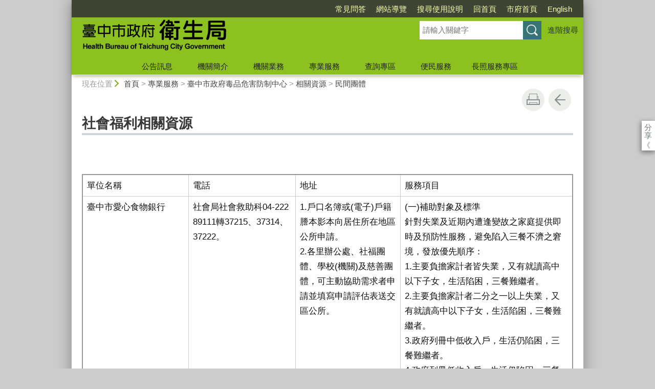

--- FILE ---
content_type: text/html; charset=utf-8
request_url: https://www.health.taichung.gov.tw/26198/26327/1961359/1961620/1961624/1968881/post
body_size: 95636
content:

<!doctype html>
<html lang="zh-Hant" class="no-js">
<head>
    <base href="/26198/26327/1961359/1961620/1961624/1968881/post">
    <meta name="viewport" content="width=device-width, initial-scale=1">
    <meta name="google-signin-client_id" content="YOUR_CLIENT_ID.apps.googleusercontent.com">
    <meta charset="utf-8">
    <meta property="og:title" content="社會福利相關資源" />
    <meta property="og:type" content="website" />
    <meta property="og:url" content="https://www.health.taichung.gov.tw/26198/26327/1961359/1961620/1961624/1968881" />
    <meta property="og:image" content="https://www.health.taichung.gov.tw/mainData/images/sharefb.jpg" />
    <meta property="og:image:width" content="400" />
    <meta property="og:image:height" content="300" />
    <meta property="og:site_name" content="臺中市政府衛生局全球資訊網" />
    <meta property="og:description" content="社會福利相關資源" />

    <link rel="canonical" href="https://www.health.taichung.gov.tw/26198/26327/1961359/1961620/1961624/1968881">

    <title>臺中市政府衛生局全球資訊網-民間團體-社會福利相關資源</title>
    <link href="/unitData/css/layout.css" rel="stylesheet" type="text/css">
    <link href="/unitData/css/styleB.css" rel="stylesheet" type="text/css">
    <link href="/unitData/css/jStyle.css" rel="stylesheet" type="text/css">
    <link media="print" href="/unitData/css/print.css" rel="stylesheet" type="text/css">
    <script type="text/javascript" src="/Content/js/jquery-3.7.1.min.js"></script>
    <script src="/Content/jquery-ui-1.13.2/jquery-ui.min.js"></script>
    <link href="/Content/jquery-ui-1.13.2/jquery-ui.min.css" rel="stylesheet" />

    <link href="/unitData/vendor/scrolltable/jquery.scroltable.min.css" rel="stylesheet" type="text/css">
    <script type="text/javascript" src="/unitData/vendor/scrolltable/jquery.scroltable.min.js"></script>
    <link href="/unitData/css/table.css" rel="stylesheet" type="text/css">
    <link href="/unitData/css/custom.css" rel="stylesheet" type="text/css">

    <!--calendar js-->
    <link rel="stylesheet" type="text/css" href="/bureauData/css/calendar-win2k-1.css">
    <script type="text/javascript" src="/bureauData/js/calendar.js"></script>
    <script type="text/javascript" src="/bureauData/js/calendar-en.js"></script>
    <script type="text/javascript" src="/bureauData/js/calendar-big5-utf8.js"></script>
    <script type="text/javascript" src="/bureauData/js/calendar-setup.js"></script>
    

<!-- Global site tag (gtag.js) - Google Analytics -->
<script async src="https://www.googletagmanager.com/gtag/js?id=G-C318YSXGKS"></script>
<script>
  window.dataLayer = window.dataLayer || [];
  function gtag(){dataLayer.push(arguments);}
  gtag('js', new Date());

  gtag('config', 'G-C318YSXGKS');
</script>
    <script>
        (function (w, d, s, l, i) {
            w[l] = w[l] || []; w[l].push({
                'gtm.start':
                    new Date().getTime(), event: 'gtm.js'
            }); var f = d.getElementsByTagName(s)[0],
                j = d.createElement(s), dl = l != 'dataLayer' ? '&l=' + l : ''; j.async = true; j.src =
                    '//www.googletagmanager.com/gtm.js?id=' + i + dl; f.parentNode.insertBefore(j, f);
        })(window, document, 'script', 'dataLayer', 'GTM-TQRGQ2');</script>
</head>
<body>
    <a id="goCenter" class="goCenter" href="#center" tabindex="0">按Enter到主內容區</a>
    

<aside class="sidebar">
            <button aria-label="關閉" type="button" class="sidebarClose"></button>
</aside>

<div class="main">
    <header class="header" id="header">
        <a class="accesskey" href="#aU" id="aU" accesskey="U" title="網站標題區">:::</a>

<noscript>
    『您的瀏覽器不支援JavaScript功能，若網頁功能無法正常使用時，請開啟瀏覽器JavaScript狀態』
</noscript>
<script src="https://www.google.com/jsapi" type="text/javascript"></script>
<h1>
    <a title="臺中市政府衛生局" href="/"><img src="/media/240881/logo.png" alt="臺中市政府衛生局"></a>
</h1>
<nav class="navigation" aria-label="navigation">
    <ul>
                <li>
                    <a href="/26198/27065/27137/" title="常見問答" target="_self">常見問答</a>
                </li>
                <li>
                    <a href="/30760/30777/" title="網站導覽" target="_self">網站導覽</a>
                </li>
                <li>
                    <a href="/40756/normalURL" title="搜尋使用說明" target="_self">搜尋使用說明</a>
                </li>
                <li>
                    <a href="/" title="回首頁" target="_self">回首頁</a>
                </li>
                <li>
                    <a href="http://www.taichung.gov.tw/" title="市府首頁(另開新視窗)" target="_blank">市府首頁</a>
                </li>
                <li>
                    <a href="https://www.health.taichung.gov.tw/en" title="English(另開新視窗)" target="_blank">English</a>
                </li>
    </ul>
</nav>






<section class="search">
    <div class="keywordHot">
        <ul>
        </ul>
    </div>
        <form id="frmsearch" action="/30760/30775/" method="get" target="_self" onsubmit="javascript: if (document.getElementById('q').value == '請輸入關鍵字') return false; doPost()">
            <input type="text" id="q" name="q" value="" placeholder="請輸入關鍵字" accesskey="S" title="網站搜尋" onkeyup="search(this)" />
            <input type="submit" id="" name="" value="查詢" title="查詢">
            <a class="btnAdv" href="https://www.google.com.tw/advanced_search?hl=zh-TW&as_q=&num=100&as_sitesearch=www.health.taichung.gov.tw" title="進階搜尋(另開新視窗)" target="_blank">進階搜尋</a>
        </form>
</section>
<button aria-label="選單" class="sidebarCtrl" title="選單">選單</button>
<button aria-label="查詢" class="searchCtrl" title="查詢">查詢</button>

<script>
    document.getElementById("header").style.backgroundImage = "url('')";
</script>
<nav class="menu" aria-label="menu">
    <ul>
                <li>
                    <a href="/26201/Normalnodelist" target="_self" title="公告訊息">公告訊息</a>
                            <ul>

                                    <li>
                                        <a href="/26204/Lpsimplelist" target="_self" title="最新消息">最新消息</a>

                                    </li>
                                    <li>
                                        <a href="/26198/26201/26207/3079321/post" target="_self" title="活動訊息">活動訊息</a>

                                    </li>
                                    <li>
                                        <a href="/26210/Lpsimplelist" target="_self" title="機關徵才">機關徵才</a>

                                    </li>
                                    <li>
                                        <a href="/26213/Lpsimplelist" target="_self" title="招標公告">招標公告</a>

                                    </li>
                                    <li>
                                        <a href="/26216/Lpsimplelist" target="_self" title="其他公告">其他公告</a>

                                    </li>
                                    <li>
                                        <a href="/91023/Nodelist" target="_self" title="政府公開資訊">政府公開資訊</a>

                                            <ul>
                                                    <li>
                                                        <a href="/26198/26201/91023/2064309/426942/post" target="_self" title="政府公開資訊">政府公開資訊</a>
                                                    </li>
                                                    <li>
                                                        <a href="/26279/Lpsimplelist" target="_self" title="施政計畫">施政計畫</a>
                                                    </li>
                                                    <li>
                                                        <a href="/2064342/Lpsimplelist" target="_self" title="內部控制聲明書">內部控制聲明書</a>
                                                    </li>
                                                    <li>
                                                        <a href="/26252/Nodelist" target="_self" title="預算與決算書">預算與決算書</a>
                                                    </li>
                                                    <li>
                                                        <a href="/26198/26201/91023/2066907/1564796/post" target="_self" title="會計月報">會計月報</a>
                                                    </li>
                                                    <li>
                                                        <a href="/26198/26201/91023/2064341/1823734/post" target="_self" title="辦理政策宣導之執行情形表">辦理政策宣導之執行情形表</a>
                                                    </li>
                                                    <li>
                                                        <a href="/26198/26201/91023/2066913/827258/post" target="_self" title="補助私人團體報表">補助私人團體報表</a>
                                                    </li>
                                                    <li>
                                                        <a href="/26198/26201/91023/2066921/1543788/post" target="_self" title="中央各機關補助報表">中央各機關補助報表</a>
                                                    </li>
                                                    <li>
                                                        <a href="/3122381/Lpsimplelist" target="_self" title="府級任務編組資訊公開專區">府級任務編組資訊公開專區</a>
                                                    </li>
                                            </ul>
                                    </li>
                                    <li>
                                        <a href="/26222/Lpsimplelist" target="_self" title="接受捐贈">接受捐贈</a>

                                    </li>
                                    <li>
                                        <a href="/91045/Nodelist" target="_self" title="法令規章">法令規章</a>

                                            <ul>
                                                    <li>
                                                        <a href="https://www.archives.gov.tw/MenuList.aspx?cnid=1398" target="_blank" title="文檔法規連結(另開新視窗)">文檔法規連結</a>
                                                    </li>
                                                    <li>
                                                        <a href="/91053/Lpsimplelist" target="_self" title="遊說法資訊專區">遊說法資訊專區</a>
                                                    </li>
                                                    <li>
                                                        <a href="/91061/Lpsimplelist" target="_self" title="政風相關規定">政風相關規定</a>
                                                    </li>
                                                    <li>
                                                        <a href="https://www.rdec.taichung.gov.tw/871411/post" target="_blank" title="人民申請案件項目暨期限(另開新視窗)">人民申請案件項目暨期限</a>
                                                    </li>
                                                    <li>
                                                        <a href="/91082/Lpsimplelist" target="_self" title="相關法規查詢">相關法規查詢</a>
                                                    </li>
                                            </ul>
                                    </li>
                            </ul>

                </li>
                <li>
                    <a href="/26225/Normalnodelist" target="_self" title="機關簡介">機關簡介</a>
                            <ul>

                                    <li>
                                        <a href="/26198/26225/26228/26231/Lpsimplelist" target="_self" title="局長專區">局長專區</a>

                                            <ul>
                                                    <li>
                                                        <a href="https://www.health.taichung.gov.tw/26198/26225/26237/414576/" target="_self" title="局長介紹">局長介紹</a>
                                                    </li>
                                            </ul>
                                    </li>
                                    <li>
                                        <a href="/26237/Lpsimplelist" target="_self" title="主管介紹">主管介紹</a>

                                    </li>
                                    <li>
                                        <a href="/26198/26225/26240/661527/post" target="_self" title="宗旨與願景">宗旨與願景</a>

                                    </li>
                                    <li>
                                        <a href="/26243/Lpsimplelist" target="_self" title="各科室簡介">各科室簡介</a>

                                    </li>
                                    <li>
                                        <a href="/26198/26225/26246/390401/post" target="_self" title="組織架構">組織架構</a>

                                    </li>
                                    <li>
                                        <a href="/26198/26225/26249/390403/post" target="_self" title="基本資訊及業務職掌">基本資訊及業務職掌</a>

                                    </li>
                                    <li>
                                        <a href="/26198/26225/26261/390457/post" target="_self" title="交通及停車資訊">交通及停車資訊</a>

                                    </li>
                                    <li>
                                        <a href="/26264/Nodelist" target="_self" title="榮譽榜">榮譽榜</a>

                                            <ul>
                                                    <li>
                                                        <a href="/26267/Lpsimplelist" target="_self" title="得獎紀錄">得獎紀錄</a>
                                                    </li>
                                                    <li>
                                                        <a href="/26270/Lpsimplelist" target="_self" title="施政成績">施政成績</a>
                                                    </li>
                                            </ul>
                                    </li>
                            </ul>

                </li>
                <li>
                    <a href="/26273/Normalnodelist" target="_self" title="機關業務">機關業務</a>
                            <ul>

                                    <li>
                                        <a href="/26276/Lpsimplelist" target="_self" title="重點業務介紹">重點業務介紹</a>

                                    </li>
                                    <li>
                                        <a href="https://www.rdec.taichung.gov.tw/12245/Lpsimplelist" target="_blank" title="市長議會施政報告(另開新視窗)">市長議會施政報告</a>

                                    </li>
                                    <li>
                                        <a href="https://www.rdec.taichung.gov.tw/12047/12142/12189/12201/12204/" target="_blank" title="業務工作報告(另開新視窗)">業務工作報告</a>

                                    </li>
                                    <li>
                                        <a href="/1205899/Nodelist" target="_self" title="廉潔政風">廉潔政風</a>

                                            <ul>
                                                    <li>
                                                        <a href="/1205905/Lpsimplelist" target="_self" title="廉政宣導">廉政宣導</a>
                                                    </li>
                                                    <li>
                                                        <a href="/3067034/Nodelist" target="_self" title="公務機密及安全維護宣導">公務機密及安全維護宣導</a>
                                                    </li>
                                                    <li>
                                                        <a href="/26198/26273/1205899/1205910/1207027/post" target="_self" title="請託關說登錄查察專區">請託關說登錄查察專區</a>
                                                    </li>
                                                    <li>
                                                        <a href="/1205912/Lpsimplelist" target="_self" title="消費者保護宣導">消費者保護宣導</a>
                                                    </li>
                                                    <li>
                                                        <a href="/1205915/Lpsimplelist" target="_self" title="反詐騙宣導">反詐騙宣導</a>
                                                    </li>
                                                    <li>
                                                        <a href="/1470615/Lpsimplelist" target="_self" title="公職人員及關係人補助或交易身分關係公開專區">公職人員及關係人補助或交易身分關係公開專區</a>
                                                    </li>
                                                    <li>
                                                        <a href="/26198/26273/1205899/2905698/2906284/post" target="_self" title="衛生業務補助專區">衛生業務補助專區</a>
                                                    </li>
                                                    <li>
                                                        <a href="/26198/26273/1205899/3067052/3067821/post" target="_self" title="公益揭弊者保護法宣導專區">公益揭弊者保護法宣導專區</a>
                                                    </li>
                                            </ul>
                                    </li>
                                    <li>
                                        <a href="/26285/Lpsimplelist" target="_self" title="消費指南">消費指南</a>

                                    </li>
                                    <li>
                                        <a href="/26288/Nodelist" target="_self" title="衛生統計">衛生統計</a>

                                            <ul>
                                                    <li>
                                                        <a href="http://govstat.taichung.gov.tw/TCSTAT/Page/kcg13b.aspx" target="_blank" title="公務統計方案(含所屬)(另開新視窗)">公務統計方案(含所屬)</a>
                                                    </li>
                                                    <li>
                                                        <a href="http://govstat.taichung.gov.tw/TCSTAT/Page/kcg08.aspx" target="_blank" title="公務統計報表(另開新視窗)">公務統計報表</a>
                                                    </li>
                                                    <li>
                                                        <a href="/26291/Lpsimplelist" target="_self" title="預告統計資料發布時間表(含所屬)">預告統計資料發布時間表(含所屬)</a>
                                                    </li>
                                                    <li>
                                                        <a href="/1507301/Lpsimplelist" target="_self" title="統計刊物">統計刊物</a>
                                                    </li>
                                                    <li>
                                                        <a href="/26303/Lpsimplelist" target="_self" title="統計分析及通報">統計分析及通報</a>
                                                    </li>
                                                    <li>
                                                        <a href="/1896328/Lpsimplelist" target="_self" title="性別統計專區">性別統計專區</a>
                                                    </li>
                                                    <li>
                                                        <a href="/26312/Lpsimplelist" target="_self" title="統計相關網站連結">統計相關網站連結</a>
                                                    </li>
                                                    <li>
                                                        <a href="/1697341/Lpsimplelist" target="_self" title="視覺化互動圖表">視覺化互動圖表</a>
                                                    </li>
                                                    <li>
                                                        <a href="/26297/Lpsimplelist" target="_self" title="臺中市主要死因統計">臺中市主要死因統計</a>
                                                    </li>
                                                    <li>
                                                        <a href="/26198/26273/26288/26318/2414873/post" target="_self" title="臺中市統計資料查詢平臺">臺中市統計資料查詢平臺</a>
                                                    </li>
                                            </ul>
                                    </li>
                                    <li>
                                        <a href="/26321/Nodelist" target="_self" title="大事記">大事記</a>

                                            <ul>
                                                    <li>
                                                        <a href="/2837462/Lpsimplelist" target="_self" title="112年大事記">112年大事記</a>
                                                    </li>
                                                    <li>
                                                        <a href="/2520245/Lpsimplelist" target="_self" title="111年大事記">111年大事記</a>
                                                    </li>
                                                    <li>
                                                        <a href="/2223688/Lpsimplelist" target="_self" title="110年大事記">110年大事記</a>
                                                    </li>
                                                    <li>
                                                        <a href="/1908128/Lpsimplelist" target="_self" title="109年大事記">109年大事記</a>
                                                    </li>
                                                    <li>
                                                        <a href="/1729618/Lpsimplelist" target="_self" title="108年大事記">108年大事記</a>
                                                    </li>
                                                    <li>
                                                        <a href="/1453409/Lpsimplelist" target="_self" title="107年大事記">107年大事記</a>
                                                    </li>
                                                    <li>
                                                        <a href="/1203700/Lpsimplelist" target="_self" title="106年大事記">106年大事記</a>
                                                    </li>
                                                    <li>
                                                        <a href="/757873/Lpsimplelist" target="_self" title="105年大事記">105年大事記</a>
                                                    </li>
                                                    <li>
                                                        <a href="/90154/Lpsimplelist" target="_self" title="104年大事記">104年大事記</a>
                                                    </li>
                                                    <li>
                                                        <a href="/90163/Lpsimplelist" target="_self" title="103年大事記">103年大事記</a>
                                                    </li>
                                            </ul>
                                    </li>
                                    <li>
                                        <a href="/26324/Lpsimplelist" target="_self" title="活動花絮">活動花絮</a>

                                    </li>
                            </ul>

                </li>
                <li>
                    <a href="/26327/Normalnodelist" target="_self" title="專業服務">專業服務</a>
                            <ul>

                                    <li>
                                        <a href="/26736/Nodelist" target="_self" title="醫事管理">醫事管理</a>

                                            <ul>
                                                    <li>
                                                        <a href="/26739/Nodelist" target="_self" title="AED專區">AED專區</a>
                                                    </li>
                                                    <li>
                                                        <a href="/26766/Nodelist" target="_self" title="安全針具專區">安全針具專區</a>
                                                    </li>
                                                    <li>
                                                        <a href="/26775/Lpsimplelist" target="_self" title="假牙補助計畫">假牙補助計畫</a>
                                                    </li>
                                                    <li>
                                                        <a href="/26778/Lpsimplelist" target="_self" title="醫院服務">醫院服務</a>
                                                    </li>
                                                    <li>
                                                        <a href="/26781/Lpsimplelist" target="_self" title="醫事人員、醫事機構">醫事人員、醫事機構</a>
                                                    </li>
                                                    <li>
                                                        <a href="/26784/Lpsimplelist" target="_self" title="緊急醫療">緊急醫療</a>
                                                    </li>
                                                    <li>
                                                        <a href="/26829/Lpsimplelist" target="_self" title="醫療爭議調解">醫療爭議調解</a>
                                                    </li>
                                                    <li>
                                                        <a href="/26832/Lpsimplelist" target="_self" title="申請廣告、支援報備流程及申請表單">申請廣告、支援報備流程及申請表單</a>
                                                    </li>
                                                    <li>
                                                        <a href="/26198/26327/26736/1027514/1092295/post" target="_self" title="診所設立資訊包">診所設立資訊包</a>
                                                    </li>
                                                    <li>
                                                        <a href="/26198/26327/26736/26841/393739/post" target="_self" title="醫療暴力通報">醫療暴力通報</a>
                                                    </li>
                                                    <li>
                                                        <a href="/26198/26327/26736/1027517/1290782/post" target="_self" title="驗光所設立資訊包">驗光所設立資訊包</a>
                                                    </li>
                                                    <li>
                                                        <a href="/884290/Nodelist" target="_self" title="產後護理機構">產後護理機構</a>
                                                    </li>
                                                    <li>
                                                        <a href="/1204697/Nodelist" target="_self" title="預立醫療照護諮商查詢">預立醫療照護諮商查詢</a>
                                                    </li>
                                                    <li>
                                                        <a href="/1030208/Lpsimplelist" target="_self" title="敬老愛心卡">敬老愛心卡</a>
                                                    </li>
                                                    <li>
                                                        <a href="/2898026/Lpsimplelist" target="_self" title="新興醫療科技資訊">新興醫療科技資訊</a>
                                                    </li>
                                            </ul>
                                    </li>
                                    <li>
                                        <a href="/26565/Nodelist" target="_self" title="傳染病防治">傳染病防治</a>

                                            <ul>
                                                    <li>
                                                        <a href="/26694/Lpsimplelist" target="_self" title="防疫資訊及國際疫情">防疫資訊及國際疫情</a>
                                                    </li>
                                                    <li>
                                                        <a href="/1446382/Nodelist" target="_self" title="新冠併發重症專區">新冠併發重症專區</a>
                                                    </li>
                                                    <li>
                                                        <a href="/1897690/Nodelist" target="_self" title="急性傳染病">急性傳染病</a>
                                                    </li>
                                                    <li>
                                                        <a href="/1897691/Nodelist" target="_self" title="慢性傳染病">慢性傳染病</a>
                                                    </li>
                                                    <li>
                                                        <a href="/26697/Lpsimplelist" target="_self" title="預防接種專區">預防接種專區</a>
                                                    </li>
                                                    <li>
                                                        <a href="/26700/Nodelist" target="_self" title="營業衛生專區">營業衛生專區</a>
                                                    </li>
                                                    <li>
                                                        <a href="/26715/Lpsimplelist" target="_self" title="外籍移工/看護工健康檢查核備">外籍移工/看護工健康檢查核備</a>
                                                    </li>
                                            </ul>
                                    </li>
                                    <li>
                                        <a href="/26938/Nodelist" target="_self" title="慢性病及中老年防治">慢性病及中老年防治</a>

                                            <ul>
                                                    <li>
                                                        <a href="/26944/Lpsimplelist" target="_self" title="腎臟病">腎臟病</a>
                                                    </li>
                                                    <li>
                                                        <a href="/26198/26327/26938/26950/2863831/post" target="_self" title="樂齡長青健康檢查">樂齡長青健康檢查</a>
                                                    </li>
                                                    <li>
                                                        <a href="/820012/Lpsimplelist" target="_self" title="糖尿病">糖尿病</a>
                                                    </li>
                                                    <li>
                                                        <a href="/26198/26327/26938/1245658/3180441/post" target="_self" title="成人預防保健">成人預防保健</a>
                                                    </li>
                                                    <li>
                                                        <a href="/2896165/Nodelist" target="_self" title="腦中風防治專區">腦中風防治專區</a>
                                                    </li>
                                                    <li>
                                                        <a href="/1509041/Lpsimplelist" target="_self" title="BC肝炎防治">BC肝炎防治</a>
                                                    </li>
                                                    <li>
                                                        <a href="/26198/26327/26938/2111689/2357172/post" target="_self" title="長者功能評估">長者功能評估</a>
                                                    </li>
                                                    <li>
                                                        <a href="/2300661/Lpsimplelist" target="_self" title="代謝症候群">代謝症候群</a>
                                                    </li>
                                                    <li>
                                                        <a href="/2384668/Lpsimplelist" target="_self" title="失智症預防及推廣">失智症預防及推廣</a>
                                                    </li>
                                                    <li>
                                                        <a href="/26198/26327/26938/3190314/3190873/post" target="_self" title="更年期保健">更年期保健</a>
                                                    </li>
                                            </ul>
                                    </li>
                                    <li>
                                        <a href="/26904/Nodelist" target="_self" title="癌症防治">癌症防治</a>

                                            <ul>
                                                    <li>
                                                        <a href="/26920/Lpsimplelist" target="_self" title="乳癌">乳癌</a>
                                                    </li>
                                                    <li>
                                                        <a href="/26923/Lpsimplelist" target="_self" title="子宮頸癌">子宮頸癌</a>
                                                    </li>
                                                    <li>
                                                        <a href="/26926/Lpsimplelist" target="_self" title="大腸癌">大腸癌</a>
                                                    </li>
                                                    <li>
                                                        <a href="/26929/Lpsimplelist" target="_self" title="口腔癌及檳榔防制">口腔癌及檳榔防制</a>
                                                    </li>
                                                    <li>
                                                        <a href="/26198/26327/26904/26932/1487424/post" target="_self" title="癌症篩檢補助對象及臺中市篩檢醫療院所(子宮頸癌、乳癌、大腸癌、口腔癌、肺癌)">癌症篩檢補助對象及臺中市篩檢醫療院所(子宮頸癌、乳癌、大腸癌、口腔癌、肺癌)</a>
                                                    </li>
                                                    <li>
                                                        <a href="/26198/26327/26904/26935/2552009/post" target="_self" title="公費HPV疫苗專區">公費HPV疫苗專區</a>
                                                    </li>
                                                    <li>
                                                        <a href="/26198/26327/26904/1431962/2278799/post" target="_self" title="宣導海報及單張專區">宣導海報及單張專區</a>
                                                    </li>
                                                    <li>
                                                        <a href="/2102984/Lpsimplelist" target="_self" title="肺癌">肺癌</a>
                                                    </li>
                                                    <li>
                                                        <a href="/26198/26327/26904/2858601/2858710/post" target="_self" title="婦女人類乳突病毒(HPV)檢測">婦女人類乳突病毒(HPV)檢測</a>
                                                    </li>
                                                    <li>
                                                        <a href="/26198/26327/26904/3171090/3171095/post" target="_self" title="糞便抗原檢測胃幽門螺旋桿菌服務">糞便抗原檢測胃幽門螺旋桿菌服務</a>
                                                    </li>
                                            </ul>
                                    </li>
                                    <li>
                                        <a href="/26844/Nodelist" target="_self" title="心理健康">心理健康</a>

                                            <ul>
                                                    <li>
                                                        <a href="/1961326/Nodelist" target="_self" title="單位介紹">單位介紹</a>
                                                    </li>
                                                    <li>
                                                        <a href="/26198/26327/26844/1961331/1971914/post" target="_self" title="活動資訊">活動資訊</a>
                                                    </li>
                                                    <li>
                                                        <a href="/2981208/Nodelist" target="_self" title="社區心理衛生中心">社區心理衛生中心</a>
                                                    </li>
                                                    <li>
                                                        <a href="/1961332/Nodelist" target="_self" title="心理衛生">心理衛生</a>
                                                    </li>
                                                    <li>
                                                        <a href="/1961338/Nodelist" target="_self" title="自殺防治">自殺防治</a>
                                                    </li>
                                                    <li>
                                                        <a href="/1961341/Nodelist" target="_self" title="精神衛生">精神衛生</a>
                                                    </li>
                                                    <li>
                                                        <a href="/26198/26327/26844/1961345/1961346/Lpsimplelist" target="_self" title="酒癮防治">酒癮防治</a>
                                                    </li>
                                                    <li>
                                                        <a href="/1961354/Nodelist" target="_self" title="家暴性侵">家暴性侵</a>
                                                    </li>
                                                    <li>
                                                        <a href="/1961357/Lpsimplelist" target="_self" title="服務機構">服務機構</a>
                                                    </li>
                                            </ul>
                                    </li>
                                    <li>
                                        <a href="/1961359/Nodelist" target="_self" title="臺中市政府毒品危害防制中心">臺中市政府毒品危害防制中心</a>

                                            <ul>
                                                    <li>
                                                        <a href="/1961360/Nodelist" target="_self" title="訊息區">訊息區</a>
                                                    </li>
                                                    <li>
                                                        <a href="/1961373/Nodelist" target="_self" title="單位介紹">單位介紹</a>
                                                    </li>
                                                    <li>
                                                        <a href="/1961376/Nodelist" target="_self" title="服務申請">服務申請</a>
                                                    </li>
                                                    <li>
                                                        <a href="/1961388/Nodelist" target="_self" title="毒品介紹">毒品介紹</a>
                                                    </li>
                                                    <li>
                                                        <a href="/1961394/Nodelist" target="_self" title="宣導專區">宣導專區</a>
                                                    </li>
                                                    <li>
                                                        <a href="/1961620/Nodelist" target="_self" title="相關資源">相關資源</a>
                                                    </li>
                                                    <li>
                                                        <a href="/1961627/Nodelist" target="_self" title="下載專區">下載專區</a>
                                                    </li>
                                            </ul>
                                    </li>
                                    <li>
                                        <a href="/26862/Nodelist" target="_self" title="婦幼保健">婦幼保健</a>

                                            <ul>
                                                    <li>
                                                        <a href="/26865/Lpsimplelist" target="_self" title="兒童發展專區">兒童發展專區</a>
                                                    </li>
                                                    <li>
                                                        <a href="/26868/Lpsimplelist" target="_self" title="生育保健">生育保健</a>
                                                    </li>
                                                    <li>
                                                        <a href="/26198/26327/26862/26871/394179/post" target="_self" title="新生兒聽力篩檢">新生兒聽力篩檢</a>
                                                    </li>
                                                    <li>
                                                        <a href="/26874/Lpsimplelist" target="_self" title="母乳哺育">母乳哺育</a>
                                                    </li>
                                                    <li>
                                                        <a href="/26877/Lpsimplelist" target="_self" title="兒童保健">兒童保健</a>
                                                    </li>
                                            </ul>
                                    </li>
                                    <li>
                                        <a href="/26369/Nodelist" target="_self" title="油症服務專區">油症服務專區</a>

                                            <ul>
                                                    <li>
                                                        <a href="/26198/26327/26369/26372/2127234/post" target="_self" title="油症患者就醫注意事項">油症患者就醫注意事項</a>
                                                    </li>
                                                    <li>
                                                        <a href="/26198/26327/26369/2185721/2717058/post" target="_self" title="認識油症">認識油症</a>
                                                    </li>
                                            </ul>
                                    </li>
                                    <li>
                                        <a href="/1092248/Nodelist" target="_self" title="社區營養推廣中心">社區營養推廣中心</a>

                                            <ul>
                                                    <li>
                                                        <a href="/26198/26327/1092248/1092249/1092471/post" target="_self" title="中心服務介紹">中心服務介紹</a>
                                                    </li>
                                                    <li>
                                                        <a href="/1092251/Lpsimplelist" target="_self" title="營養資源連結">營養資源連結</a>
                                                    </li>
                                            </ul>
                                    </li>
                                    <li>
                                        <a href="/26895/Nodelist" target="_self" title="健康樂活 減重so easy">健康樂活 減重so easy</a>

                                            <ul>
                                                    <li>
                                                        <a href="/26898/Lpsimplelist" target="_self" title="快樂動">快樂動</a>
                                                    </li>
                                                    <li>
                                                        <a href="/1364516/Lpsimplelist" target="_self" title="影音專區">影音專區</a>
                                                    </li>
                                            </ul>
                                    </li>
                                    <li>
                                        <a href="/26886/Nodelist" target="_self" title="菸害防制">菸害防制</a>

                                            <ul>
                                                    <li>
                                                        <a href="/26889/Lpsimplelist" target="_self" title="執法專區">執法專區</a>
                                                    </li>
                                                    <li>
                                                        <a href="/26892/Lpsimplelist" target="_self" title="戒菸服務">戒菸服務</a>
                                                    </li>
                                                    <li>
                                                        <a href="/26198/26327/26886/3161757/3161765/post" target="_self" title="煙/菸消雲散 健康相伴-懶人包">煙/菸消雲散 健康相伴-懶人包</a>
                                                    </li>
                                            </ul>
                                    </li>
                                    <li>
                                        <a href="/26198/26327/26962/2045585/post" target="_self" title="資源下載">資源下載</a>

                                    </li>
                            </ul>

                </li>
                <li>
                    <a href="/27035/Normalnodelist" target="_self" title="查詢專區">查詢專區</a>
                            <ul>

                                    <li>
                                        <a href="/27041/Lpsimplelist" target="_self" title="服務專線查詢">服務專線查詢</a>

                                    </li>
                                    <li>
                                        <a href="/27047/Lpsimplelist" target="_self" title="營業衛生/水質">營業衛生/水質</a>

                                    </li>
                                    <li>
                                        <a href="/27059/Lpsimplelist" target="_self" title="醫療機構查詢">醫療機構查詢</a>

                                    </li>
                                    <li>
                                        <a href="/26823/Lpsimplelist" target="_self" title="行政相驗">行政相驗</a>

                                    </li>
                                    <li>
                                        <a href="https://www.health.taichung.gov.tw/1620732/Nodelist" target="_blank" title="長照服務資源查詢(另開新視窗)">長照服務資源查詢</a>

                                    </li>
                            </ul>

                </li>
                <li>
                    <a href="/27065/Normalnodelist" target="_self" title="便民服務">便民服務</a>
                            <ul>

                                    <li>
                                        <a href="https://www.fds.taichung.gov.tw/1351459/Lpsimplelist" target="_blank" title="闢謠小幫手(另開新視窗)">闢謠小幫手</a>

                                    </li>
                                    <li>
                                        <a href="/1327490/Nodelist" target="_self" title="醫事管理">醫事管理</a>

                                            <ul>
                                                    <li>
                                                        <a href="/1327491/Lpsimplelist" target="_self" title="美容醫學資訊專區">美容醫學資訊專區</a>
                                                    </li>
                                                    <li>
                                                        <a href="https://www.health.taichung.gov.tw/26198/26327/26736/1030208/" target="_self" title="敬老愛心卡">敬老愛心卡</a>
                                                    </li>
                                                    <li>
                                                        <a href="/27128/Lpsimplelist" target="_self" title="急診即時資訊">急診即時資訊</a>
                                                    </li>
                                                    <li>
                                                        <a href="/26198/27065/1327490/27134/400650/post" target="_self" title="本市醫療院所門診及假日門診即時查詢">本市醫療院所門診及假日門診即時查詢</a>
                                                    </li>
                                                    <li>
                                                        <a href="/26198/27065/1327490/1930351/1937685/post" target="_self" title="幼兒專責醫師制度">幼兒專責醫師制度</a>
                                                    </li>
                                            </ul>
                                    </li>
                                    <li>
                                        <a href="/27068/Nodelist" target="_self" title="好康服務">好康服務</a>

                                            <ul>
                                                    <li>
                                                        <a href="/27071/Lpsimplelist" target="_self" title="生育保健">生育保健</a>
                                                    </li>
                                                    <li>
                                                        <a href="/27074/Lpsimplelist" target="_self" title="兒童預防保健">兒童預防保健</a>
                                                    </li>
                                                    <li>
                                                        <a href="/26198/27065/27068/27077/2593282/post" target="_self" title="成人預防保健">成人預防保健</a>
                                                    </li>
                                                    <li>
                                                        <a href="/27086/Lpsimplelist" target="_self" title="身障與弱勢族群照護">身障與弱勢族群照護</a>
                                                    </li>
                                                    <li>
                                                        <a href="/27089/Lpsimplelist" target="_self" title="特定個案身心健康">特定個案身心健康</a>
                                                    </li>
                                                    <li>
                                                        <a href="/26198/27065/27068/27092/1661048/post" target="_self" title="二代健保報您知">二代健保報您知</a>
                                                    </li>
                                                    <li>
                                                        <a href="/1860700/Lpsimplelist" target="_self" title="預防冷熱傷害">預防冷熱傷害</a>
                                                    </li>
                                                    <li>
                                                        <a href="/26198/27065/27068/2149408/2155891/Lpsimplelist" target="_self" title="口腔預防保健服務">口腔預防保健服務</a>
                                                    </li>
                                            </ul>
                                    </li>
                                    <li>
                                        <a href="/1204520/Lpsimplelist" target="_self" title="我要申辦">我要申辦</a>

                                    </li>
                                    <li>
                                        <a href="/26198/27065/27131/400648/post" target="_self" title="服務中心">服務中心</a>

                                    </li>
                                    <li>
                                        <a href="/27137/Lpsimplelist" target="_self" title="常見問答">常見問答</a>

                                    </li>
                                    <li>
                                        <a href="/26198/27065/1254913/1257524/post" target="_self" title="檔案應用專區">檔案應用專區</a>

                                    </li>
                                    <li>
                                        <a href="/26198/27065/1582446/1591738/post" target="_self" title="檔案研究集錦">檔案研究集錦</a>

                                    </li>
                                    <li>
                                        <a href="/27140/Lpsimplelist" target="_self" title="專題網站">專題網站</a>

                                    </li>
                                    <li>
                                        <a href="/3039314/Nodelist" target="_self" title="電子刊物">電子刊物</a>

                                            <ul>
                                                    <li>
                                                        <a href="/1468373/EBookList" target="_self" title="健康大臺中季刊">健康大臺中季刊</a>
                                                    </li>
                                                    <li>
                                                        <a href="/3002395/EBookList" target="_self" title="健康City Talk 期刊">健康City Talk 期刊</a>
                                                    </li>
                                                    <li>
                                                        <a href="/27155/EBookList" target="_self" title="本局年報及電子書">本局年報及電子書</a>
                                                    </li>
                                            </ul>
                                    </li>
                                    <li>
                                        <a href="/2632127/Lpsimplelist" target="_self" title="衛教主軸專區">衛教主軸專區</a>

                                    </li>
                                    <li>
                                        <a href="/27152/Lpsimplelist" target="_self" title="相關連結">相關連結</a>

                                    </li>
                                    <li>
                                        <a href="/90323/Lpsimplelist" target="_self" title="高齡駕駛人駕照管理制度專區">高齡駕駛人駕照管理制度專區</a>

                                    </li>
                                    <li>
                                        <a href="/564874/Lpsimplelist" target="_self" title="影音專區">影音專區</a>

                                    </li>
                                    <li>
                                        <a href="/1477367/Lpsimplelist" target="_self" title="台中市:我的保健室">台中市:我的保健室</a>

                                    </li>
                            </ul>

                </li>
                <li>
                    <a href="/1614263/Normalnodelist" target="_self" title="長照服務專區">長照服務專區</a>
                            <ul>

                                    <li>
                                        <a href="/1617519/Lpsimplelist" target="_self" title="長照最速報">長照最速報</a>

                                    </li>
                                    <li>
                                        <a href="/1617520/Nodelist" target="_self" title="長照法令規章及解釋函">長照法令規章及解釋函</a>

                                            <ul>
                                                    <li>
                                                        <a href="https://1966.gov.tw/LTC/cp-5199-42407-201.html" target="_self" title="長照服務法">長照服務法</a>
                                                    </li>
                                                    <li>
                                                        <a href="/1617525/Nodelist" target="_self" title="長照相關解釋函">長照相關解釋函</a>
                                                    </li>
                                            </ul>
                                    </li>
                                    <li>
                                        <a href="/1617543/Lpsimplelist" target="_self" title="臺中長照新聞">臺中長照新聞</a>

                                    </li>
                                    <li>
                                        <a href="/1617544/Nodelist" target="_self" title="一般民眾">一般民眾</a>

                                            <ul>
                                                    <li>
                                                        <a href="/1617545/Nodelist" target="_self" title="找長照資源">找長照資源</a>
                                                    </li>
                                                    <li>
                                                        <a href="/1620767/Lpsimplelist" target="_self" title=" 申請長照服務"> 申請長照服務</a>
                                                    </li>
                                                    <li>
                                                        <a href="/1620768/Nodelist" target="_self" title="失智症防治及照護專區">失智症防治及照護專區</a>
                                                    </li>
                                            </ul>
                                    </li>
                                    <li>
                                        <a href="/1628194/Nodelist" target="_self" title="服務單位">服務單位</a>

                                            <ul>
                                                    <li>
                                                        <a href="/1628196/Nodelist" target="_self" title="長照特約單位">長照特約單位</a>
                                                    </li>
                                                    <li>
                                                        <a href="/1628200/Nodelist" target="_self" title="長照機構管理">長照機構管理</a>
                                                    </li>
                                                    <li>
                                                        <a href="/1628283/Nodelist" target="_self" title="長照獎補助計畫">長照獎補助計畫</a>
                                                    </li>
                                                    <li>
                                                        <a href="/1628310/Nodelist" target="_self" title="教育訓練及課程">教育訓練及課程</a>
                                                    </li>
                                            </ul>
                                    </li>
                                    <li>
                                        <a href="/1628273/Lpsimplelist" target="_self" title="長照人力認證及登錄">長照人力認證及登錄</a>

                                    </li>
                            </ul>

                </li>
    </ul>
</nav>

    </header>

    <section class="navbar">
        <!--行動版才有，取代瀏覽路徑-->
        <h2>
社會福利相關資源
        </h2>
        <div class="back">
            <a href="javascript:history.go(-1)">返回</a>
        </div>
        <noscript>
            <div class="back">
                『您的瀏覽器不支援JavaScript功能，若網頁功能無法正常使用時，請開啟瀏覽器JavaScript狀態』
            </div>
        </noscript>
    </section>
    <div class="center" id="center">
        <a class="accesskey" href="#aC" id="aC" accesskey="C" title="主要內容區">:::</a>
        <section class="friendly">
            <!--行動版隱藏此區-->
            <section class="path">
                
    <span class="before">現在位置</span>
            <a href="/" title="Home">首頁</a>
> <a href="/26327/Normalnodelist" title="專業服務" target="_self" >專業服務</a>
> <a href="/1961359/Nodelist" title="臺中市政府毒品危害防制中心" target="_self" >臺中市政府毒品危害防制中心</a>
> <a href="/1961620/Nodelist" title="相關資源" target="_self" >相關資源</a>
> <a href="/26198/26327/1961359/1961620/1961624/1968881/post" title="民間團體" target="_self" >民間團體</a>

            </section>
            <section class="function">
                <ul>
                                        <li>
                        <a class="print" href="javascript:window.print();" title="友善列印" role="button">友善列印</a>
                        <noscript>
                            當script無法執行時，請點選瀏覽器功能選單檔案／列印來列印網頁
                            <style>
                                .function li {
                                    height: auto;
                                }

                                    .function li a {
                                        display: inline-block;
                                        vertical-align: top;
                                    }
                            </style>
                        </noscript>
                    </li>
                    
                    <li>
                        <a class="back" href="javascript:history.back();" role="button">回上一頁</a>
                        <noscript>
                            您的瀏覽器不支援JavaScript功能，若網頁功能無法正常使用時，請開啟瀏覽器JavaScript狀態
                        </noscript>
                    </li>
                </ul>
                <!-- /.function-->
            </section>
            <!-- /.friendly-->
        </section>
        
<div id="media">
</div>


<section class="share">
    <style>
        .share a:focus span {
            border: 2px solid #fc3;
        }
    </style>
    <span>分享</span>
    <ul>
        <li>
            <a target="_blank" title="分享到facebook (另開新視窗)" href="https://www.facebook.com/sharer.php?u=https://www.health.taichung.gov.tw/1968881/post">
                <img src="/bureauData/images/share_facebook.png" alt="">
                Facebook
            </a>
        </li>
        <li>
            <a target="_blank" title="分享到Twitter (另開新視窗)" href="https://twitter.com/share?text=社會福利相關資源&url=https://www.health.taichung.gov.tw/1968881/post">
                <img src="/bureauData/images/share_x.jpg" alt="">
                Twitter
            </a>
        </li>
        <li>
            <a title="分享到 LINE(另開新視窗)" href="https://social-plugins.line.me/lineit/share?url=https://www.health.taichung.gov.tw/1968881/post&text=社會福利相關資源&from=line_scheme" target="_blank">
                <img src="/bureauData/images/share_line.png" alt="">
                LINE
            </a>
        </li>
    </ul>
</section>
        <header>
            <h2>社會福利相關資源</h2>
        </header>

<!--CP Start-->
    <article id="cpArticle" class="cpArticle">
        


        <p> </p>
<table border="0" width="1049">
<tbody>
<tr>
<td width="238">單位名稱</td>
<td width="238">電話</td>
<td width="230">地址</td>
<td width="343">服務項目</td>
</tr>
<tr>
<td width="238">臺中市愛心食物銀行</td>
<td width="238">社會局社會救助科04-22289111轉37215、37314、37222。</td>
<td width="230">1.戶口名簿或(電子)戶籍謄本影本向居住所在地區公所申請。<br /> 2.各里辦公處、社福團體、學校(機關)及慈善團體，可主動協助需求者申請並填寫申請評估表送交區公所。</td>
<td width="343">(一)補助對象及標準<br /> 針對失業及近期內遭逢變故之家庭提供即時及預防性服務，避免陷入三餐不濟之窘境，發放優先順序：<br /> 1.主要負擔家計者皆失業，又有就讀高中以下子女，生活陷困，三餐難繼者。<br /> 2.主要負擔家計者二分之一以上失業，又有就讀高中以下子女，生活陷困，三餐難繼者。<br /> 3.政府列冊中低收入戶，生活仍陷困，三餐難繼者。<br /> 4.政府列冊低收入戶，生活仍陷困，三餐難繼者。<br /> 5.其他因素確實急需食物濟助者。<br /> (二)補助項目<br /> 白米、麵條、罐頭食品、簡餐調理包、營養沖泡品、沙拉油、醬油等物資，發放數量依照家戶實際人口數調整，發放期間以6個月為原則，至多延長1次(6個月)。<br /> 承辦人電話：社會局社會救助科04-22289111轉37215、37314、37222。<br /> 受理單位：居住所在地區公所或臺中市愛心食物銀行各分店。</td>
</tr>
<tr>
<td width="238">社團法人臺灣露德協會</td>
<td width="238">04-22295550</td>
<td width="230">40043臺中市中區綠川東街32號12樓之11</td>
<td width="343">1.愛滋感染者社區照顧<br /> 2.愛滋感染者急難救助<br /> 3.愛滋感染者中途之家<br /> 4.朝露農場-生活重建中心<br /> 5.愛滋感染者諮商暨輔導服務<br /> 6.愛滋感染者訪視服務<br /> 7.藥癮者家庭支持服務<br /> 8.藥癮者生活重建、生活補助、減少傷害團體及藥癮者家屬支持團體</td>
</tr>
<tr>
<td width="238">慈濟台中分會</td>
<td width="238">0912-412600轉4206<br /> 04-40510777(台中辦公室)分機4206</td>
<td width="230">臺中市南屯區文心南路113號</td>
<td width="343">1.長期濟助<br /> 2.居家關懷<br /> 3.急難補助<br /> 4.助學補助<br /> 5.環境改善補助</td>
</tr>
<tr>
<td width="238">社團法人中華民國紅心字會</td>
<td>04-22420029</td>
<td width="230">40652臺中市北屯區昌平路一段400之1號5樓</td>
<td width="343">1.日間照顧服務                                            2.社區關懷據點<br /> 3.老人服務中心<br /> 4.居家式服務<br /> 5.心納家庭服務<br /> 6.弱勢家庭扶助</td>
</tr>
<tr>
<td width="238">台灣同心十字會</td>
<td width="238"><br /> 04-23337367</td>
<td width="230"><br /> 臺中市霧峰區中正路613-7號</td>
<td width="343">1.急難救助<br /> 2.兩節濟助(端午、春節)</td>
</tr>
<tr>
<td width="238">張榮發基金會社會救助</td>
<td>04-23283197</td>
<td width="230">40310臺中市大隆路20號14樓之7(A棟)</td>
<td width="343">1.急難救助<br /> 2.災害救助<br /> 3.醫療補助 <br /> 4.喪葬補助<br /> 5.生活扶助</td>
</tr>
<tr>
<td width="238">廣亮慈善會</td>
<td>04-24852256</td>
<td width="230">臺中市大里區勝利二路140號</td>
<td width="343">1.急難救助<br /> 2.三節濟貧<br /> 3.大專生/高中職清寒獎助學金</td>
</tr>
<tr>
<td width="238">財團法人崇仁文化教育基金會</td>
<td>04-23256895</td>
<td width="230">台中市南屯區大光街3號</td>
<td width="343">清寒獎學金</td>
</tr>
<tr>
<td width="238">財團法人台中市私立新希望社會福利基金會(國小生-急難救助)</td>
<td>04-25880306</td>
<td width="230">台中市東勢區福昌街2號</td>
<td width="343">弱勢學童早餐補助活動<br /> 清寒獎助學金<br /> 急難救助<br /> 弱勢家庭物資扶助</td>
</tr>
<tr>
<td width="238">財團法人全聯慶祥慈善事業基金會</td>
<td width="238">04-22411096</td>
<td width="230">台北市中山區敬業四路33號13樓</td>
<td width="343">急難救助</td>
</tr>
<tr>
<td width="238">富邦慈善基金會</td>
<td>02-66387885</td>
<td width="230">10687台北市大安區仁愛路四段258號4樓</td>
<td width="343">急難救助</td>
</tr>
<tr>
<td width="238">萬海航運慈善基金會</td>
<td>02-25677961</td>
<td width="230">台北市中山區松江路136號10樓</td>
<td width="343">急難救助</td>
</tr>
<tr>
<td width="238">中華民國諸聖功德會急難救助</td>
<td>04-8801341</td>
<td width="230">彰化縣溪州鄉成功村庄南巷1-6號</td>
<td width="343">急難救助</td>
</tr>
</tbody>
</table>
<div id="gtx-trans" style="position: absolute; left: 283px; top: 983px;">
<div class="gtx-trans-icon"></div>
</div>
                    </article>
<!--CP End-->


<section class="pubInfo">
    <ul>
            <li>
                市府分類：
                <em>衛生醫療,宣導活動</em>
            </li>
                    <li>
                最後異動日期：
                <em>2024-05-20</em>
            </li>
        <li>
            發布日期：
            <em>2024-05-20</em>
        </li>
            <li>
                發布單位：
                    <em>臺中市政府衛生局‧心理健康科</em>
            </li>
        <li>
            點閱次數：
            <em>7350</em>
        </li>
    </ul>
</section>



<style>
    .cpArticle table {
        margin: 0;
    }
</style>
<script>
    var _window = $(window);
    // /*------------------------------------*/
    // ///////table 加上響應式table wrapper/////
    // /*------------------------------------*/

    $('table').each(function (index, el) {
        //判斷沒有table_list
        if ($(this).parents('.table_list').length == 0 && $(this).parents('.fix_th_table').length == 0 && $(this).parent('form').length == 0) {
            $(this).scroltable();
        }
    });
    // tablearrow arrow，為了設定箭頭
    $('.scroltable-nav-left').append('<div class="tablearrow_left" style="display:none;"></div>');
    $('.scroltable-nav-right').append('<div class="tablearrow_right"  style="display:none;"></div>');
    // 固定版頭
    function table_Arrow() {
        if ($('table').parents('.table_list').length == 0 && $('table').parents('.fix_th_table').length == 0 && $(this).parent('form').length == 0) {
            if ($('.scroltable-wrapper').length > 0) {
                var stickyArrowTop = Math.floor($('.scroltable-wrapper').offset().top),
                    thisScroll = Math.floor($(this).scrollTop());
                
                if (thisScroll > stickyArrowTop - 230) {
                    $('.scroltable-wrapper .tablearrow_left').css('display', 'block');
                    $('.scroltable-wrapper .tablearrow_left').css({ "top": thisScroll - stickyArrowTop + 220 }, 100, 'easeOutQuint');
                    $('.scroltable-wrapper .tablearrow_right').css('display', 'block');
                    $('.scroltable-wrapper .tablearrow_right').css({ "top": thisScroll - stickyArrowTop + 220 }, 100, 'easeOutQuint');
                } else {
                    $('.scroltable-wrapper .tablearrow_left').css({
                        top: '10px',
                        display: 'none'
                    });
                    $('.scroltable-wrapper .tablearrow_right').css({
                        top: '10px',
                        display: 'none'
                    });
                }
            }
        }
    }
    $(window).scroll(function (event) {
        table_Arrow();
    });
    var scrollTimer;
    _window.scroll(function () {
        clearTimeout(scrollTimer);
        scrollTimer = setTimeout(function () {
            table_Arrow();
        }, 50);
    });
</script>
    </div>
    <footer class="footer">
        <a class="accesskey" href="#aZ" id="aZ" accesskey="Z" title="頁尾區">:::</a>


<button aria-label="收合/展開" type="button" class="fatfootCtrl" aria-expanded="false"/>收合</button>
<nav aria-label="fatfooter">
    <ul>
                <li>
                    <a href="/26201/Normalnodelist" target="_self" title="公告訊息">公告訊息</a>
                            <ul>
                                    <li>
                                        <a href="/26204/Lpsimplelist" target="_self" title="最新消息">最新消息</a>
                                    </li>
                                    <li>
                                        <a href="/26198/26201/26207/3079321/post" target="_self" title="活動訊息">活動訊息</a>
                                    </li>
                                    <li>
                                        <a href="/26210/Lpsimplelist" target="_self" title="機關徵才">機關徵才</a>
                                    </li>
                                    <li>
                                        <a href="/26213/Lpsimplelist" target="_self" title="招標公告">招標公告</a>
                                    </li>
                                    <li>
                                        <a href="/26216/Lpsimplelist" target="_self" title="其他公告">其他公告</a>
                                    </li>
                                    <li>
                                        <a href="/91023/Nodelist" target="_self" title="政府公開資訊">政府公開資訊</a>
                                    </li>
                                    <li>
                                        <a href="/26222/Lpsimplelist" target="_self" title="接受捐贈">接受捐贈</a>
                                    </li>
                                    <li>
                                        <a href="/91045/Nodelist" target="_self" title="法令規章">法令規章</a>
                                    </li>
                            </ul>

                </li>
                <li>
                    <a href="/26225/Normalnodelist" target="_self" title="機關簡介">機關簡介</a>
                            <ul>
                                    <li>
                                        <a href="/26198/26225/26228/26231/Lpsimplelist" target="_self" title="局長專區">局長專區</a>
                                    </li>
                                    <li>
                                        <a href="/26237/Lpsimplelist" target="_self" title="主管介紹">主管介紹</a>
                                    </li>
                                    <li>
                                        <a href="/26198/26225/26240/661527/post" target="_self" title="宗旨與願景">宗旨與願景</a>
                                    </li>
                                    <li>
                                        <a href="/26243/Lpsimplelist" target="_self" title="各科室簡介">各科室簡介</a>
                                    </li>
                                    <li>
                                        <a href="/26198/26225/26246/390401/post" target="_self" title="組織架構">組織架構</a>
                                    </li>
                                    <li>
                                        <a href="/26198/26225/26249/390403/post" target="_self" title="基本資訊及業務職掌">基本資訊及業務職掌</a>
                                    </li>
                                    <li>
                                        <a href="/26198/26225/26261/390457/post" target="_self" title="交通及停車資訊">交通及停車資訊</a>
                                    </li>
                                    <li>
                                        <a href="/26264/Nodelist" target="_self" title="榮譽榜">榮譽榜</a>
                                    </li>
                            </ul>

                </li>
                <li>
                    <a href="/26273/Normalnodelist" target="_self" title="機關業務">機關業務</a>
                            <ul>
                                    <li>
                                        <a href="/26276/Lpsimplelist" target="_self" title="重點業務介紹">重點業務介紹</a>
                                    </li>
                                    <li>
                                        <a href="https://www.rdec.taichung.gov.tw/12245/Lpsimplelist" target="_blank" title="市長議會施政報告(另開新視窗)">市長議會施政報告</a>
                                    </li>
                                    <li>
                                        <a href="https://www.rdec.taichung.gov.tw/12047/12142/12189/12201/12204/" target="_blank" title="業務工作報告(另開新視窗)">業務工作報告</a>
                                    </li>
                                    <li>
                                        <a href="/1205899/Nodelist" target="_self" title="廉潔政風">廉潔政風</a>
                                    </li>
                                    <li>
                                        <a href="/26285/Lpsimplelist" target="_self" title="消費指南">消費指南</a>
                                    </li>
                                    <li>
                                        <a href="/26288/Nodelist" target="_self" title="衛生統計">衛生統計</a>
                                    </li>
                                    <li>
                                        <a href="/26321/Nodelist" target="_self" title="大事記">大事記</a>
                                    </li>
                                    <li>
                                        <a href="/26324/Lpsimplelist" target="_self" title="活動花絮">活動花絮</a>
                                    </li>
                            </ul>

                </li>
                <li>
                    <a href="/26327/Normalnodelist" target="_self" title="專業服務">專業服務</a>
                            <ul>
                                    <li>
                                        <a href="/26736/Nodelist" target="_self" title="醫事管理">醫事管理</a>
                                    </li>
                                    <li>
                                        <a href="/26565/Nodelist" target="_self" title="傳染病防治">傳染病防治</a>
                                    </li>
                                    <li>
                                        <a href="/26938/Nodelist" target="_self" title="慢性病及中老年防治">慢性病及中老年防治</a>
                                    </li>
                                    <li>
                                        <a href="/26904/Nodelist" target="_self" title="癌症防治">癌症防治</a>
                                    </li>
                                    <li>
                                        <a href="/26844/Nodelist" target="_self" title="心理健康">心理健康</a>
                                    </li>
                                    <li>
                                        <a href="/1961359/Nodelist" target="_self" title="臺中市政府毒品危害防制中心">臺中市政府毒品危害防制中心</a>
                                    </li>
                                    <li>
                                        <a href="/26862/Nodelist" target="_self" title="婦幼保健">婦幼保健</a>
                                    </li>
                                    <li>
                                        <a href="/26369/Nodelist" target="_self" title="油症服務專區">油症服務專區</a>
                                    </li>
                                    <li>
                                        <a href="/1092248/Nodelist" target="_self" title="社區營養推廣中心">社區營養推廣中心</a>
                                    </li>
                                    <li>
                                        <a href="/26895/Nodelist" target="_self" title="健康樂活 減重so easy">健康樂活 減重so easy</a>
                                    </li>
                                    <li>
                                        <a href="/26886/Nodelist" target="_self" title="菸害防制">菸害防制</a>
                                    </li>
                                    <li>
                                        <a href="/26198/26327/26962/2045585/post" target="_self" title="資源下載">資源下載</a>
                                    </li>
                            </ul>

                </li>
                <li>
                    <a href="/27035/Normalnodelist" target="_self" title="查詢專區">查詢專區</a>
                            <ul>
                                    <li>
                                        <a href="/27041/Lpsimplelist" target="_self" title="服務專線查詢">服務專線查詢</a>
                                    </li>
                                    <li>
                                        <a href="/27047/Lpsimplelist" target="_self" title="營業衛生/水質">營業衛生/水質</a>
                                    </li>
                                    <li>
                                        <a href="/27059/Lpsimplelist" target="_self" title="醫療機構查詢">醫療機構查詢</a>
                                    </li>
                                    <li>
                                        <a href="/26823/Lpsimplelist" target="_self" title="行政相驗">行政相驗</a>
                                    </li>
                                    <li>
                                        <a href="https://www.health.taichung.gov.tw/1620732/Nodelist" target="_blank" title="長照服務資源查詢(另開新視窗)">長照服務資源查詢</a>
                                    </li>
                            </ul>

                </li>
                <li>
                    <a href="/27065/Normalnodelist" target="_self" title="便民服務">便民服務</a>
                            <ul>
                                    <li>
                                        <a href="https://www.fds.taichung.gov.tw/1351459/Lpsimplelist" target="_blank" title="闢謠小幫手(另開新視窗)">闢謠小幫手</a>
                                    </li>
                                    <li>
                                        <a href="/1327490/Nodelist" target="_self" title="醫事管理">醫事管理</a>
                                    </li>
                                    <li>
                                        <a href="/27068/Nodelist" target="_self" title="好康服務">好康服務</a>
                                    </li>
                                    <li>
                                        <a href="/1204520/Lpsimplelist" target="_self" title="我要申辦">我要申辦</a>
                                    </li>
                                    <li>
                                        <a href="/26198/27065/27131/400648/post" target="_self" title="服務中心">服務中心</a>
                                    </li>
                                    <li>
                                        <a href="/27137/Lpsimplelist" target="_self" title="常見問答">常見問答</a>
                                    </li>
                                    <li>
                                        <a href="/26198/27065/1254913/1257524/post" target="_self" title="檔案應用專區">檔案應用專區</a>
                                    </li>
                                    <li>
                                        <a href="/26198/27065/1582446/1591738/post" target="_self" title="檔案研究集錦">檔案研究集錦</a>
                                    </li>
                                    <li>
                                        <a href="/27140/Lpsimplelist" target="_self" title="專題網站">專題網站</a>
                                    </li>
                                    <li>
                                        <a href="/3039314/Nodelist" target="_self" title="電子刊物">電子刊物</a>
                                    </li>
                                    <li>
                                        <a href="/2632127/Lpsimplelist" target="_self" title="衛教主軸專區">衛教主軸專區</a>
                                    </li>
                                    <li>
                                        <a href="/27152/Lpsimplelist" target="_self" title="相關連結">相關連結</a>
                                    </li>
                                    <li>
                                        <a href="/90323/Lpsimplelist" target="_self" title="高齡駕駛人駕照管理制度專區">高齡駕駛人駕照管理制度專區</a>
                                    </li>
                                    <li>
                                        <a href="/564874/Lpsimplelist" target="_self" title="影音專區">影音專區</a>
                                    </li>
                                    <li>
                                        <a href="/1477367/Lpsimplelist" target="_self" title="台中市:我的保健室">台中市:我的保健室</a>
                                    </li>
                            </ul>

                </li>
                <li>
                    <a href="/1614263/Normalnodelist" target="_self" title="長照服務專區">長照服務專區</a>
                            <ul>
                                    <li>
                                        <a href="/1617519/Lpsimplelist" target="_self" title="長照最速報">長照最速報</a>
                                    </li>
                                    <li>
                                        <a href="/1617520/Nodelist" target="_self" title="長照法令規章及解釋函">長照法令規章及解釋函</a>
                                    </li>
                                    <li>
                                        <a href="/1617543/Lpsimplelist" target="_self" title="臺中長照新聞">臺中長照新聞</a>
                                    </li>
                                    <li>
                                        <a href="/1617544/Nodelist" target="_self" title="一般民眾">一般民眾</a>
                                    </li>
                                    <li>
                                        <a href="/1628194/Nodelist" target="_self" title="服務單位">服務單位</a>
                                    </li>
                                    <li>
                                        <a href="/1628273/Lpsimplelist" target="_self" title="長照人力認證及登錄">長照人力認證及登錄</a>
                                    </li>
                            </ul>

                </li>
    </ul>
</nav>
    <ul class="qrcode">
            <li><img src="/media/197465/282715392071.png" alt="臺中市衛生局QRCODE"></li>
    </ul>
<section>
    <ul>
                <li>
                    <a href="/41095/post" title="資訊安全政策" target="_self">資訊安全政策</a>
                </li>
                <li>
                    <a href="/26198/26225/26261/390457/" title="交通資訊" target="_self">交通資訊</a>
                </li>
                <li>
                    <a href="/41079/post" title="政府網站資料開放宣告" target="_self">政府網站資料開放宣告</a>
                </li>
                <li>
                    <a href="/41089/post" title="隱私權政策" target="_self">隱私權政策</a>
                </li>
    </ul>
    
<p><span>420206</span> 臺中市豐原區中興路136號 電話：04-22289111(行動電話可撥打0910-289111) <a data-id="26243" href="/26198/26225/26243/" title="各科室聯絡方式">各科室聯絡方式</a><br /> 服務時間：週一至週五，辦公時間：8:00-17:00，中午休息時間：12:00-13:00，彈性上下班時間：8:00-8:30、17:00-17:30 <br />請使用IE(第9版以上)或Chrome、FireFox、Edge等瀏覽器瀏覽<br />統一編號：55507404</p>                <span class="visitor">瀏覽人次<em>12907334</em></span>
            <span class="update">更新日期<em>115年1月14日</em></span>
            <p class="markA">
            <a target="_blank" href="https://accessibility.moda.gov.tw/Applications/Detail?category=20240910151721" title="無障礙網站(另開新視窗)"><img src="/media/705755/網站無障礙標章-a等級圖示.jpg" alt="通過A檢測等級無障礙網頁檢測"></a>
        </p>
            <p class="egov">
            <a target="_blank" href="https://www.gov.tw/" title="我的E政府(另開新視窗)"><img src="/mainData/images/egov.png" alt="我的E政府網站"></a>
        </p>
</section>

    </footer>
</div>


    <button aria-label="gotop" type="button" class="goTop" title="至頁頂">至頁頂</button>
    <script type="text/javascript" src="/unitData/js/effect.js"></script>
    <script type="text/javascript" src="/unitData/js/slide.js"></script>
    <script type="text/javascript" src="/unitData/js/custom.js"></script>

    <script src="/DependencyHandler.axd?s=L0NvbnRlbnQvanMvanF1ZXJ5LTMuNy4xLm1pbi5qczsvdW5pdERhdGEvanMvcndkVGFibGUuanM7L3VuaXREYXRhL2pzL2pxdWVyeS5qc2Nyb2xsLmpzOw&amp;t=Javascript&amp;cdv=2025122401" type="text/javascript"></script>

    <script>
        $(function () {
                
                    //設定中文語系
                    $.datepicker.regional['zh-TW'] = {
                        dayNames:["星期日", "星期一", "星期二", "星期三", "星期四", "星期五", "星期六"],
                    dayNamesMin:["日", "一", "二", "三", "四", "五", "六"],
                    monthNames:["一月", "二月", "三月", "四月", "五月", "六月", "七月", "八月", "九月", "十月", "十一月", "十二月"],
                    monthNamesShort:["一月", "二月", "三月", "四月", "五月", "六月", "七月", "八月", "九月", "十月", "十一月", "十二月"],
                    prevText: "上月",
                    nextText: "次月",
                    weekHeader: "週"
                    };
                    //將預設語系設定為中文
            $.datepicker.setDefaults($.datepicker.regional["zh-TW"]);
                

            $(".datepicker").datepicker({
				dateFormat: 'yy-mm-dd',
                changeMonth : true,
				changeYear : true,
				showMonthAfterYear : true
            });
        })
    </script>
</body>
</html>



--- FILE ---
content_type: text/css
request_url: https://www.health.taichung.gov.tw/unitData/css/slide.css
body_size: 4518
content:
.slide>*{margin-left:0;margin-right:0;}
.cx2.gutter>section.slide{max-width: none;}

.slide{position:relative;overflow:hidden;}
.row>section.slide{padding:0;}
.slide .box{position:relative;width:100%;height:100%;overflow:hidden;}


/**/
.slide .box li{width:100%;height:100%;}
.slide .box li{position:absolute;left:0;top:0;}
.slide .box img{display:block;width:100%;height:100%;}
.slide .box li>a:before{content:'';position:absolute;left:0;top:0;right:0;bottom:0;border:2px solid #c19;display:none;}
.slide .box li>a:focus{outline:none;}
.slide .box li>a:focus:before{display:block;z-index: 9;}

.slide .box li.lovelyPets {overflow: hidden;}

/* 照片改為６張，裝飾圖文字壓在圖上 */
.slide .box li.lovelyPets>a{float: left;position: relative;width:33%;height: 50%;}
.slide .box li.lovelyPets>a:nth-child(3n){width:34%;} 
.slide .box li.lovelyPets>a>img{display: block;width: 100%;height: 100%;object-fit: cover;}
.lovelyPets .lovely {position: absolute;right: 0;top: 32%;height: 32%;width: 66%;background: url(../images/lovely.png) no-repeat right bottom;background-size:auto 100%;z-index: 10;}


.bb1 li p,
.bb2 li p,
.bb_n3 li p,
.bb3 li p{position:absolute;left:0;right:0;bottom:-3em;height:2.8em;line-height:2.8em;padding:.1em .5em;white-space:nowrap;text-overflow:ellipsis;overflow:hidden;color:#fff;background:rgba(0,0,0,.6);transition:.5s;}
.bb1 li:hover p,
.bb2 li:hover p,
.bb_n3 li:hover p,
.bb3 li:hover p{bottom:0;transition:.2s;}
.bb1 li>a:focus p,
.bb2 li>a:focus p,
.bb_n3 li>a:focus p,
.bb3 li>a:focus p{bottom:0;transition:0;}
.slide li p:empty{display:none;}

.dots{clear:both;text-align:center;height:30px;line-height:30px;margin:0;padding:0;position: relative;z-index: 99;background: #fff;}
.dots ul{display:inline-block;overflow:hidden;margin-bottom:-1px}
.dots li{float:left;margin:2px 5px;width:8px;height:8px;line-height:8px;background:#888;}
.dots li.active{background:#e10;box-shadow:#e10 0 0 0 2px}
.dots.circle li{border-radius:50%;}
.dots:empty{display: none;}

.slide .arbtn{visibility:hidden;margin-top:-45px;z-index: 99;}
.slide .arbtn:before{border-color:#888}
.slide:hover .arbtn{visibility:visible;}

.slide .hide{display:none;}



@media screen and (max-width:1000px) {
	.cx2>.slide,
	.cx2a>.slide,
	.cx2b>.slide{margin: 0 auto;}
	.cx2>.slide,
	.cx2a>.slide,
	.cx2b>.slide{max-width: 760px;}
}

@media screen and (max-width:800px) {
	.gutter>section.slide:only-child,
	.gutter1>section.slide:only-child,
	.cx2.gutter>section.slide,
	.cx2.gutter1>section.slide,
	.cx2a.gutter>section.slide,
	.cx2a.gutter1>section.slide,
	.cx2b.gutter>section.slide,
	.cx2b.gutter1>section.slide{width: 100vw;max-width: none;box-shadow: none;margin: 0 auto;}
}


.arbtn{position:absolute;top:50%;left:auto;width:40px;height:60px;margin-top:-30px;cursor:pointer;transition:background .2s;text-align:center;opacity: .6;}
.arbtn:hover{background:rgba(0,0,0,.4);opacity:1;}
.arbtn.left{left:0;}
.arbtn.right{right:0;}
.arbtn:before{content:'';display:inline-block;width:21px;height:21px;border:3px solid rgba(120,120,120,.70);border-top:none;border-right:none;transform:rotate(45deg);margin:18px auto 0 14px;}
.arbtn.right:before{transform:rotate(225deg);margin-left:-12px;}
.arbtn:hover:before{border-color:#fff;}

.arbtn.v{position:relative;display:block;width: 52px;height: 36px;left: 50%;margin-left: -26px;}
.adSlideV .arbtn.v.top{top:-280px;}
.arbtn.v.bottom{top:auto;margin-top:-5px;}
.arbtn.v:before{transform:rotate(135deg);margin:14px auto 0 0;}
.arbtn.v.bottom:before{transform:rotate(315deg);margin-top:0}


.no-js .slide.bb1 .box{width:500px;height:380px;}
.no-js .slide.bb2 .box{width:1000px;height:250px;}
.no-js .slide.bb3 .box{width:1000px;height:500px;}
.no-js .slide.bb_n3 .box{width:1000px;height:600px;}


.no-js .cx2 .slide.bb2 .box,
.no-js .cx3a .slide.bb2 .box,
.no-js .cx3b .slide.bb2 .box,
.no-js .cx3c .slide.bb2 .box{width:500px;height:125px;}
.no-js .cx2a .slide.bb1 .box,
.no-js .cx2b .slide.bb1 .box{width:660px;height:396px;}
.no-js .cx2a .slide.bb2 .box,
.no-js .cx2b .slide.bb2 .box{width:660px;height:165px;}

.no-js .arbtn {display:none;}

.no-js .slide .hide{display:block;position:absolute;top:40%;width:60%;left:20%;text-align:center;background:rgba(255,255,255,.8);color:#049;min-height:3em;line-height:3em;border-radius:5px;}
.no-js .dots,
.no-js .slide li p,
.no-js .slide .arbtn{display:none;}
.no-js .slide .box img{object-fit:cover;}

--- FILE ---
content_type: text/css
request_url: https://www.health.taichung.gov.tw/unitData/css/cp.css
body_size: 42063
content:
/* CSS Document 台中英文版機關網 */

.share{position:fixed;right:0;top:236px;text-align:center;background:#fff;color:#727d7f;padding:5px;z-index:9000;box-shadow:rgba(0,0,0,.4) -1px 3px 10px 1px;min-height:3.2em;}
.share a{text-decoration:none;}
.share span.after{display:block;font-weight:normal;font-size:1em;line-height:1.1; height: 1.15em; color:#727d7f;}
.share button{display:block;font-weight:normal;font-size:1em;line-height:1.1; height: 1em;color:#727d7f;
	padding: 0; background: none; width: 100%;
}
.share button:hover{ box-shadow: none;}
.share ul{list-style:none;margin:3px 0 0;padding:0;overflow:hidden;}
.share li{margin:0;padding:0;width:48px;}
.share li a{display:block;width:48px;height:48px;overflow:hidden;position:relative;}
.share li a:after{display:none;content:'';position:absolute;left:0;top:0;width:44px;height:44px;border:2px solid #fc3;}
.share li a:focus:after{display:block;}
.share li a img{width:48px;height:48px;}
.share li.close{display:none;} 
.share .after {position:absolute;left:2px;bottom:1px;}
.no-js .share{display:none;}



.cpArticle{width:96%;margin:0 auto;padding:16px 0 0;line-height:1.7;font-size:1.1em;overflow:hidden;}
.cpArticle p{line-height:inherit;margin:0 0 1em;padding:0;}
.cpArticle figure{float:left;width:400px;margin:0 2em 1em 0;padding:9px;border:1px solid #ccc;box-shadow:rgba(0,0,0,.3) 0 1px 3px;}
.cpArticle figcaption{line-height:1.5;margin:9px 0 0;display:block;color:#888;font-size:.94em;}
.cpArticle figcaption:empty{display:none;}
.cpArticle figure img{display:block;width:400px;height:auto;margin:0 auto;}
.cpArticle figure>a{display:inline-block;}
.cpArticle figure>a:focus{box-shadow:#e30 0 0 0 2px;outline:none;}
/*table*/
.cpArticle table{width:100%;margin:.2em auto;border-collapse:collapse;line-height:1.8;border:2px solid #999;color:#111;}
.cpArticle table.noBorder{width:auto;margin:2em;border:none;}
.cpArticle table caption{font-weight:bold;text-align:left;font-size:1em;padding:.4em .5em;text-align:left;}
.cpArticle th, .cpArticle td{vertical-align:top;padding:.4em .5em;border:1px solid #ccc;}
.cpArticle .noBorder th, .cpArticle .noBorder td{border:none;padding:0}
.cpArticle th{color:#888;font-weight:normal;}
.cpArticle th[scope="row"]{text-align:right;vertical-align:top;width:15%;}
.cpArticle th[scope="col"]{text-align:center;vertical-align:middle;}
.cpArticle tr:first-child>th,
.cpArticle thead th {vertical-align: middle; border-bottom: 1px solid #999;}

.cpArticle .list th, .cpArticle .list td{text-align:left !important;}
/* 可左右滑動的表格 20230613 */
.slideTableBox {overflow-x: scroll;margin: 30px 0;padding: 0;background: #fff;}
.cpArticle .slideTableBox table {margin: 0 auto;min-width: 960px;background-color: transparent;font-size: 1rem;
}
@media screen and (max-width: 1000px) {
  .slideTableBox {box-shadow: #999 0 0 0 2px inset, rgba(0, 0, 0, 0.3) 0 0 8px inset;}
}

/*ul , ol*/
.cpArticle ul, .cpArticle ol{margin:2em 1em;padding:0 0 0 2em;}
.cpArticle ul{list-style:disc;}
.cpArticle ol{list-style:decimal;}
.cpArticle ul li,
.cpArticle ol li{margin:0 0 1.5em;}
.cpArticle ul ul,
.cpArticle ol ul{margin-left:0;margin-right:0;list-style:circle;}
.cpArticle ul ol,
.cpArticle ol ol{margin-left:0;margin-right:0;list-style:upper-latin;}
.cpArticle a{color: #017494;}
.cpArticle a:hover,
.cpArticle a:focus{outline:1px solid #017494; text-decoration:none;}
.cpArticle a:focus{outline:2px solid #017494;}
.cpArticle .gmap{margin:2em 0;}
.cpArticle .gmap iframe{display:block;padding:0;margin:0 auto;width:100%;height:600px;border:none;}

.videoPlay{min-height:32em;}
.videoPlay object{float:left;margin:0 1.5em 2em 0;height:auto;}
.videoPlay embed{display:block;max-width:100%;}
.videoPlay object > a{display:block;font-size:1.3em;margin:.6em 0;}

/*-- attachment 附件*/
.attachment,
.seeAlso{clear:both;overflow:hidden;margin:3.5em auto;padding:0;width:96%;}
.attachment ul,
.seeAlso ul{margin:0;padding:0;list-style:none;line-height:1.4;font-size:1em;}
.attachment ul li,
.seeAlso ul li{margin:0 0 .5em;padding:.5em 0 0;border-bottom:1px dotted #bbb;min-height:2em;}
.attachment li a,
.seeAlso li a{text-decoration:none;margin-left:.15em;display:inline-block;}
.attachment li a:hover,
.seeAlso li a:hover{text-decoration:underline;}
.attachment li a:focus,
.seeAlso li a:focus{outline:1px solid #f01000;}
.attachment h3,
.seeAlso h3{font-size:1.1em;margin:0 0 1em;padding:0 .1em .1em;letter-spacing:.1em;border-bottom:2px solid #bbb;}


/*附件格式*/
.fileType,
.fileSize{display:inline-block;margin:0 .2em;padding:0 .4em;min-width:2.4em;height:1.7em;line-height:1.6em;font-size:1em;border-radius:4px;vertical-align:middle;text-align:center;}
.fileSize{color:#777;border:1px solid #ccc;box-sizing:border-box;}
.fileType{font-family:monospace, "Courier New", Courier, monospace;color:#fff;font-weight:normal;}
.fileType.zip{background:#444;}
.fileType.pdf{background:#c00;}
.fileType.doc{background:#1f609e;}
.fileType.xls{background:#297c17;}
.fileType.ppt{background:#ec7500;}
.fileType.jpg{background:#78b410;}
.fileType.mp3{background:#6747b1;}
.fileType.mov{background:#55bbfd;}
.fileType.txt{background:#999;}
.fileType.other{background:#ddd;color:#444;}

/*--附件：圖檔*/
.attachment .images{width: 96vw;margin: 2vw auto;}
.attachment .images li{text-align:center;border: 1px solid #bbb;padding: 0;margin: 0 0 2vw;}
.attachment .images li a{display:block;margin:0 auto;height: 100%;} 
.attachment .images li a:hover{text-decoration:none;}
.attachment .images li img{display:block;margin:0 auto;width:100%;}
.attachment .images li p{line-height: 1.5;padding: .4em .5em .2em;margin:0;font-size:1em;text-align: left;}

@media screen and (min-width:800px){
	.attachment .images{overflow:hidden;}
	.attachment .images li{position: relative;float: left;width: 49%;height: 50vw;}
	.attachment .images li:nth-child(even){float: right;}
	.attachment .images li img{height: 100%;object-fit: contain}
	.attachment .images li p{position:absolute;left:0;right: 0;bottom: 0;max-height: 4.2em;overflow: hidden;background: rgba(255,255,255,.82)}
}
@media screen and (min-width:1000px){
	.attachment .images{width: 99%;margin:1em 0;}
	.attachment .images li{position:relative;float:left;width:220px;height:220px;margin:0 10px 10px 0;padding:0;overflow:hidden;}
	.attachment .images li:nth-child(even){float: left;}
	.attachment .images li img{display:block;max-width:100%;max-height:100%;width:100%;height:100%;}
	.attachment .images li p{bottom:-4.8em;background:rgba(0,0,0,.6);color:#fff;font-size:.87em;text-align:left;transition:.3s;}
	.attachment .images li a:hover p,
	.attachment .images li a:focus p{bottom:0;}
	.attachment .images li a:before{content:"";position:absolute;left:0;top:0;right:0;bottom:0;border:2px solid #d00;display:none;z-index:9;}
	.attachment .images li a:focus:before{display:block;}

}


.pubInfo{width:96%;margin:30px auto;border:1px solid #aa9;padding:1.2em 0 .6em;clear:both;color:#999;}
.pubInfo ul{margin:0 .5em;padding:0;line-height:1.1;}
.pubInfo li{margin:0 .5em .6em;padding:0;display:inline-block;color:#666;vertical-align: top}
.pubInfo li em{font-weight:normal;color:#111;}

.meta{width:96%;margin:0 auto;}
.meta table{width:100%;margin:.2em auto;border-collapse:collapse;line-height:1.8;border:2px solid #999;font-size:1em;}
.meta a:hover{text-decoration:none;background:#de6;}
.meta a:focus{outline: 1px solid red;text-decoration:none;}
.meta tr:hover{background:#f6f8f9;}
.meta th, .meta td{vertical-align:top;padding:.7em .5em .6em;border:1px solid #ccc;}
.meta th{min-width:5em;text-align:right;font-weight:normal;color:#888;}
.meta td{vertical-align:top;word-break:break-strict;}
.meta td img{max-width:100%;display:block;}
.meta td a{ word-break:break-all;}
.meta td iframe {display:block;padding:0;margin:0;width:1000px;max-width:100%;height:600px;width:820px\9;border:none;}
@media screen and (-ms-high-contrast: active), (-ms-high-contrast: none) {/*修正 IE10 和 IE11*/
	.meta td iframe { width:820px; }
}


a.mapMarker {display:inline-block;padding:0 .5em 0 2.2em;background:#fff url(../images/bubble.png) no-repeat .3em center;background-size:1.6em auto;margin-left:1em;min-height:2.4em;line-height:2.4em;border-radius:6px;border:1px solid #65adbb;text-decoration:none;}

a.mapMarker:hover,
a.mapMarker:focus{border-color:#186c7d;box-shadow:#186c7d 0 0 3px;outline:none;}

.meta ul,
.meta ol{list-style:none;margin:0;padding:0;color:#888;line-height:1.5;font-size:1.1em;}
.meta li{margin:0;padding:.6em 0;border-bottom:1px solid #ccc;}
.meta li:first-child{border-top:1px solid #ccc;}
.meta li em{color:#111;margin-left:.1em;font-weight:normal;}
.meta li em:before{content:'：';color:#888;}
.meta.resume{overflow:hidden;}
.meta.resume table{width:68%;float:left;margin:10px 0 0 0;}
.meta.resume figure{max-width:28%;float:right;margin:10px 1% 20px auto;}
.meta.resume figure img{display:block;max-width:96%;background:#fff;padding:5px;box-shadow:#999 0 0 7px;}


/*拍片景點、場館內容夜頁*/
.album{width:96%;margin:0 auto;}
.album .meta{width:100%}
.album .meta {padding:2em 0;}
.album .meta td ol,
.album .meta td ul{font-size:inherit;color:inherit;}
.album .meta td ol{list-style:decimal;margin:-.3em auto -.4em 2.5em;}
.album .meta td li{border:none;}
.album article{padding:2em 3%;margin:0;background:#d9ebee;}




/*mobile first*/
.photoThumb{display:none;}
.photoShow{position: relative;padding:0 0 40px;background:#444;transition: .3s;}
.photoShow:hover{background: #222}
.photoShow ul{list-style:none;margin:0;padding:0;text-align:center;}
.photoShow li{position:absolute;top:2vw;left:0;width: 100vw;margin:0 auto;padding:0;line-height:1.6;}
.photoShow li a{display: inline-block;transition:.3s;z-index:0;}
.photoShow li img{display:block;height:42vh;width:96vw;margin:0 auto;object-fit:contain;display:none;}
.photoShow li .caption {display:block;width:96vw;min-height:3.3em;margin:6px auto 0;color:#fff;}
.photoShow .photoCount{position:absolute;right:2vw;top:6px;border-radius:2em;padding:0 .4em 0 .7em;font-size:.85em;height:1.8em;line-height:1.65;background:rgba(240,243,244,.7);color:#333;border:1px solid #fff;z-index: 90;}
.photoShow .photoCount em{font-size:1.25em;}
.photoShow li:first-child {display:list-item;}
.photoShow li:first-child img,
.photoShow li:first-child .photoCount{display:block;}

.photoShow .arbtn{padding:0;margin:-60px 0 0;width:44px;height:60px;position:absolute;top:50%;cursor:pointer;z-index:99;}
.photoShow .arbtn:hover,
.photoShow .arbtn:focus{background:rgba(0,0,0,.6);}
.photoShow .arbtn:before{border-color:#fff;}

.ppause{display:block;position:relative;left:50%;margin:-26px auto -26px -26px;width:52px;height:52px;background:rgba(0,0,0,.4);border-radius:50%;transition:.3s;}
.ppause:hover{box-shadow:rgba(250,0,0,.4) 0 0 0 4px;background-color:rgba(250,0,0,.8) }
.ppause:before,
.ppause:after {content:'';position:absolute;top:17px;left:18px;width:5px;height:18px;background:#fff}
.ppause:after {left:30px}
.ppause.pplay{background-color: rgba(250,0,0,.8);}
.ppause.pplay:before{ border:10px solid transparent;border-left:16px solid #fff;height:18px;box-sizing:border-box;background:transparent;left:21px}
.ppause.pplay:after{display:none;}

@media screen and (min-width:601px) {
	.photoShow {width:100%;height:560px;margin:0 auto;padding:30px 0 40px;background:#fff;}
	.photoShow:hover{background: #f3f3f3;}
	.photoShow li{position:absolute;top:35px;left:6%;height:530px;width:88%;}
	.photoShow li a{position:absolute;top:0;left:0;right:0;bottom: 0;padding-bottom: 15px;}
	.photoShow li img{max-height:98%;max-width:98%;width: auto;height: auto;margin:0 auto;border:5px solid #fff;box-shadow:rgba(0,0,0,.3) 0 0 9px;transition:box-shadow .3s;}
	.photoShow a:hover img{box-shadow:rgba(0,0,0,.6) 0 0 24px;}
	.photoShow li .caption {position: relative;top: 100%;width:88%;color:#000;}
	.photoShow li a:focus img{outline:2px solid red;}

	.photoShow .arbtn{background:rgba(0,0,0,.2);border-radius:6px;}
	.photoShow .arbtn.left{left:10px;}
	.photoShow .arbtn.right{right:10px;}

	.ppause{display:none;}
	.photoThumb{display: block;margin:0 auto;padding:8px;background:#333;}
	.photoThumb ul{padding:1px;text-align:center;overflow:hidden;}
	.photoThumb li{position:relative;margin:1px;float:left;}
	.photoThumb li a{display:block;outline:none;}
	.photoThumb li img {display:block;width:76px;height:76px;object-fit:cover;margin:0;padding:0;}
	.photoThumb li.active:before {content:'';position:absolute;left:-2px;top:-2px;width:76px;height:76px;border:2px solid #9d0;z-index:99;}
}
@media screen and (min-width:1001px) {
	.photoShow{margin-top: -15px}
}

.preface{width:90%;padding:2em 3% 1em;margin:0 auto 1em;overflow:hidden;background:#f3f5f6;}
.page + .preface{margin-top:-40px;margin-bottom:40px;}
.preface h2{float:left;margin-bottom:1em;font-size:1.8em;font-weight:normal;}
.preface p{margin:1.2em 0;line-height:inherit;}
.preface li + li{margin-top:.4em;}
.preface ol{list-style:decimal;}
.preface ul{list-style:disc;}
.preface ul,
.preface ol{margin:1.2em 0 1.2em 2.1em;line-height:inherit;}
.preface .buttons{float:right;overflow:hidden;}
.preface .buttons + *{clear:both;}
.preface .buttons li{margin:0;padding:0;}
.preface .buttons li.extraBtn{clear:none;}
.preface .info, .preface .count{margin:1.3em 0 0;display:inline-block;color:#888;}
.preface .info em, .preface .count em{color:#000}
.preface .info em{font-weight:normal;}
.preface .count{float:right;}
.preface .info li, .preface .count li{margin:0 0 .8em 1.4em;display:inline-block;}
.preface .info li:first-child, .preface .count li:first-child{margin-left:0;}
.preface .count li.hot{padding-right:20px;background:url(../images/hot.png) no-repeat right 0;}

/*當期、單本雜誌*/
.eMag{position:relative;border:1px solid #bbb;padding:1em;margin:0 0 3em;overflow:hidden;box-sizing:border-box;}
.eMag h2{font-size:1.8em;margin:5px 0 .5em;line-height:1.1;font-weight:normal;clear:right;}
.eMag .contents{clear:both;padding:1em 0;-moz-column-count:2;-moz-column-gap:4em;-moz-column-rule:1px solid #ddd;-webkit-column-count:2;-webkit-column-gap:4em;-webkit-column-rule:1px solid #ddd;column-count:2;column-gap:4em;column-rule:1px solid #ddd;}
.eMag .meta ~ .contents{padding-top:3em;}
.eMag.LatestIssue .contents{clear:none;}
.contents h2{margin:0 0 .6em;padding:0 0 .1em;border-bottom:3px solid #888;}
.contents dl{overflow:hidden;margin:0;padding:0;color:#555;}
.contents dt{display:block;font-size:1.25em;margin:.8em 0 .3em;color:#998;}
.contents dt:first-child{margin-top:0;}
.contents dd{margin:0 0 .4em;}
/*.eMag.LatestIssue .contents dl:after{content:'... ... ...'}*/
.eMag .image{float:left;width:33%;height:auto;padding-right:2%;}
.eMag .image img{display:block;margin:0 auto;max-width:100%;height:auto;border:1px solid #bbb;}
.eMag.LatestIssue .image{width:270px;margin-right:10px;}
.eMag.LatestIssue .image img{width:270px;}
.eMag .buttons{margin:.7em auto 0;padding:0;text-align:center !important;overflow:hidden;}
.eMag .buttons li, .eMag .info li, .eMag .count li{float:none;margin:0;padding:0;display:inline-block;}
.eMag .buttons li a, .eMag .info li, .eMag .count li a{height:3em;line-height:3em;border-radius:6px;min-width:6em;}
.eMag .meta ~ .buttons li{display:inline-block;}
.eMag .meta + .buttons{text-align:right;margin:1em 0 0;}
.eMag .image .buttons{text-align:center;}
.eMag .image .buttons li{display:inline-block;}
.eMag .meta{margin-left:35%;}


/*市長政見*/
ol.policies{position:relative;list-style:none;margin:-20px auto 0;padding:0;width:768px;height:670px;background:url(../../main/images/policies.png) no-repeat 0 0;}
.policies>li {margin:0;padding:0;}
.policies>li>a{position:absolute;width:250px;height:80px;border-radius:80px;text-indent:-12em;overflow:hidden;}
.policies>li>a:hover{outline:none;}
.policies>li>a:focus {outline:none;border:1px solid #fff;box-shadow:#fff 0 0 6px 1px;}
.policies>li>a[title="經濟發展"]{width:250px;height:80px;left:132px;top:6px;}
.policies>li>a[title="治安維護"]{width:250px;height:64px;left:445px;top:40px;}
.policies>li>a[title="交通建設"]{width:270px;height:76px;left:108px;top:94px;}
.policies>li>a[title="防災治洪"]{width:210px;height:55px;left:445px;top:112px;}
.policies>li>a[title="國際新都"]{width:200px;height:66px;left:184px;top:195px;}
.policies>li>a[title="文化教育"]{width:300px;height:80px;left:445px;top:182px;}
.policies>li>a[title="衛生環保"]{width:260px;height:60px;left:120px;top:276px;}
.policies>li>a[title="社會福利"]{width:270px;height:90px;left:445px;top:280px;}
.policies>li>a[title="觀光休閒"]{width:330px;height:72px;left:62px;top:350px;}
.policies>li>a[title="政府效能"]{width:260px;height:60px;left:445px;top:396px;}
.policies>li>a[title="青年政策"]{width:250px;height:66px;left:143px;top:434px;}
.policies>li>a[title="客家政策"]{width:220px;height:66px;left:445px;top:465px;}
.policies>li>a[title="中彰投區域聯合共治"]{width:370px;height:64px;left:12px;top:508px;}
.policies>li>a[title="原住民族政策"]{width:280px;height:70px;left:442px;top:540px;}

.pHilight{ margin:0 0 4em;padding:0 32px;}
.pHilight h2 {margin:1em -32px -1.5em;padding:0;font-size:1.6em;}
.pHilight h2 em{display:inline-block;margin:0 .3em 0 0;font-size:2em;}
.pHilight h3{font-size:22px;font-size:1.4em;}
.pHilight h3 span{display:inline-block;margin:0 .65em 0 0;padding:0 1em 0 0;width:4.5em;text-align:right;background:#f36d0f;color:#fff;border-radius:2em;}
.pHilight h3 span em{font-size:1.4em;margin-left:.15em;line-height:1.8em;height:1.8em;font-family:"Times New Roman", Times, serif;}
.pHilight>ul{list-style:none;margin:0 0 5em;padding:0;line-height:1.7;}
.pHilight>ul>li {margin:0;padding:1em 0 .6em;border-bottom:1px solid #bbb;}
.pHilight>ul>li>p, .pHilight>ul>li>ol{padding-left:8.8em}
.pHilight>ul>li>h3 {padding-left:8em}

.pHilight a[name="c01"]+h2+ul h3 span{background:#ffbf10;color:#584002;}
.pHilight a[name="c02"]+h2+ul h3 span{background:#00c3ac;}
.pHilight a[name="c03"]+h2+ul h3 span{background:#0094a8;}
.pHilight a[name="c04"]+h2+ul h3 span{background:#3ed5de;color:#285258;}
.pHilight a[name="c05"]+h2+ul h3 span{background:#cce100;color:#314a47;}
.pHilight a[name="c06"]+h2+ul h3 span{background:#f36d0f;}
.pHilight a[name="c07"]+h2+ul h3 span{background:#3ed5de;color:#285258;}
.pHilight a[name="c08"]+h2+ul h3 span{background:#ffbf10;color:#584002;}
.pHilight a[name="c09"]+h2+ul h3 span{background:#0094a8;}
.pHilight a[name="c10"]+h2+ul h3 span{background:#cce100;color:#314a47;}
.pHilight a[name="c11"]+h2+ul h3 span{background:#f36d0f;}
.pHilight a[name="c12"]+h2+ul h3 span{background:#00c3ac;}
.pHilight a[name="c13"]+h2+ul h3 span{background:#00c3ac;}
.pHilight a[name="c14"]+h2+ul h3 span{background:#0094a8;}


.videoPlay{width:96%;margin:0 auto;}

@media screen and (max-width:1000px) {
	.share{top:200px;left:50%;margin:0 auto 0 -180px;padding:1.2em 0 0;width:360px;height:auto;background:rgba(180,180,180,.9);border-radius:8px;box-shadow:rgba(0,0,0,.6) 0 5px 40px;display:none;}
	.share span{font-size:1.5em;text-align:center;font-weight:normal;color:#333;}
	.share ul{list-style:none;margin:.3em 0 0;padding:0;font-size:1.5em;text-align:left;}
	.share li{margin:.3em .6em;width:auto;height:auto;font-weight:normal;}
	.share li a{display:block;overflow:hidden;width:auto;height:auto;background:#fff;white-space:nowrap;line-height:64px;color:#000;}
	.share li a img{float:left;width:64px;height:64px;margin-right:.5em;}
	.share li.close{display:block;text-align:center;width:3em;padding:.4em 1em;margin:.6em auto;background:#fff;border-radius:2em;color:#000;}

	.LatestIssue .contents{-moz-column-count:1;-moz-column-gap:1em;-webkit-column-count:1;-webkit-column-gap:1em;column-count:1;column-gap:1em;}
	.eMag.LatestIssue .buttons li{display:block;width:auto;}
	.eMag.LatestIssue .buttons li a{display:block;width:auto;margin:0 0 8px;}

	.seeAlso ul li a{display:block;padding:.8em 0 .2em;}
	.seeAlso{margin:30px auto;}


	.album{width:100vw}

	.preface{width:auto;}
	.page + .preface{margin-bottom:0;}

}
@media screen and (max-width:800px) {
	.share{top:70px;width:300px;margin-left:-150px;}
	.share h2, .share ul{font-size:1.15em;}

	.cpArticle{width:92vw;margin:0 auto;}
	.videoPlay{padding:15px;}
	.videoPlay object{display:block;max-width:100%;float:none;margin:0 auto 2em;border-bottom:3px solid #bbb;}

	.meta{margin:1em 0 0;padding-left:0;padding-right:0;width:100vw}
	.cpArticle .meta{margin-left:-15px;margin-right:-15px;}

	.meta h2{margin:0 16px;font-size:1em;}
	.meta table{border:none;}
	.meta tr{display:block;border-top:1px solid #bbb;padding:.8em 16px;}
	.meta th, .meta td{display:inline-block;text-align:left;border:none;width:auto;padding:.2em 0;}
	.meta th{min-width:0;background:#e0e8ee;color: #111;border-radius:0 2em 2em  0;padding-left:16px;padding-right:.9em;margin-left:-16px;margin-right:.5em;}
	.meta td iframe{margin:.5em auto 0;height:400px;}
	.meta.resume table{width:100vw;float:none;margin:0;border-bottom:1px solid #bbb}
	.meta.resume figure{max-width:none;width:100vw;float:none;margin:8px auto 1.5em;text-align:center;}
	.meta.resume figure img{width:auto;max-width:96%;display:inline-block;}
	.pubInfo ul{font-size:.67em;}
	.pubInfo li em{font-size:1.25em;}

	.album .meta table {width:100%;}
	.preface{margin:0;padding-top:.8em;}
	.preface h2{font-size:1.4em;}
	.preface .info, .preface .count{font-size:.9em;display:block;}
	.preface .info li{margin:0 0 .8em;display:block;}
	.preface .count{float:none;text-align:left;}

}
@media screen and (max-width:600px) {
	.cpArticle figure{float:none;width:100%;margin:0 auto 2em;box-sizing:border-box;}
	.cpArticle figcaption{font-size:.88em;}
	.cpArticle figure img{width:100%;}
	.cpArticle th[scope="row"]{width:auto;}
	.cpArticle ul, .cpArticle ol{clear:both;}
	.cpArticle li{word-break:break-all;}

	.cpArticle .list  table{border:none;}
	.cpArticle .list td{border:none;border-bottom:1px dotted #ccc;}

	.meta{margin:1em 0 0;}
	.meta h2{margin:0 16px;font-size:1em;}
	.meta table{border:none;}
	.meta tr{display:block;border-top:1px solid #bbb;padding:.8em 16px;}
	.meta td iframe{ margin:.5em auto 0;height:400px;}
	.meta.resume table{width:100%;float:none;margin:0;}
	.meta.resume figure{width:92%;max-width:none;float:none;margin:10px auto 2em;}
	.pubInfo ul{font-size:.67em;}
	.pubInfo li{white-space:normal}
	.pubInfo li em{font-size:1.25em;}

	.eMag .image, .eMag.LatestIssue .image{float:none;width:100%;height:auto;margin:0;}
	.eMag .image img, .eMag.LatestIssue .image img{width:100%;max-height:none;}
	.eMag.LatestIssue .buttons{font-size:1.2em;}
	.eMag.LatestIssue .buttons li{clear:none;float:left;width:49%;}
	.eMag.LatestIssue .buttons li:last-child{float:right;}
	.eMag.LatestIssue .buttons li a{padding-left:0;padding-right:0; min-width:0;}
	.eMag h2{font-size:1.4em;margin-top:1.5em;}
	.eMag .meta{float:none;width:100%;margin:.6em 0 0;}
	.eMag .meta + .buttons{text-align:center;padding-top:0;}
	.eMag .contents{padding-top:0;-moz-column-count:1;-moz-column-gap:1em;-webkit-column-count:1;-webkit-column-gap:1em;column-count:1;column-gap:1em;}
}


.forwardForm .extraBtn{clear:both;margin:0 0 .5em;overflow:hidden;}
.forwardForm .extraBtn a{float:right;border-radius:2em;text-align:center;font-size:1em;line-height:2.2em;height:2.2em;padding:0 1em;background-color:#91c000;color:#fff;text-decoration:none;transition:.2s;}
.extraBtn a:hover{background:#639100;color:#fff;}
.extraBtn a:focus{background:#639100;color:#fff;}
.note .extraBtn a{background-color:#f80;color:#fff;}
.note .extraBtn a:hover{background-color:#e60;}
.note .extraBtn a:focus{background-color:#e60;}
.note a{word-break:break-all;}

/*---------------forwardForm , qp */
.forwardForm {width:96%;margin:0 auto 2em;padding:0 0 1em;overflow:hidden;}
.forwardForm form{padding:0 0 2.5em;}
.forwardForm input[type="text"],
.forwardForm input.text,
.forwardForm textarea{width:24em;}
.forwardForm input.short,
.forwardForm input.captchaTxt{width:8em;}
.forwardForm textarea{height:9.5em;overflow:auto;}
.forwardForm select { max-width:25em;}
.forwardForm caption .must{float:right;font-size:.8em;color:#c00;}
.refresh{display:inline-block;vertical-align:top;margin:5px 0 0 6px;}
.refresh a{display:block;background:url(../images/btn_refresh.png) no-repeat 0 0;padding:10px 0 12px 37px;font-size:1em;letter-spacing:0;text-decoration:none;}
.forwardForm form caption { display:none;}
.reqMark {text-align:right;margin:0 1em 1em;}
.forwardForm form td:first-child{max-width: none;}

.magList{margin:0 auto;}
form td .magList p{margin:0 0 1.5em;line-height:1.6;}
.magList label{display:block;margin:.5em 0;font-size:1.2em;}



/* 意見信箱進度查詢*/

.note{margin:0 0 2.5em;padding:2.5em 3% 2.5em;border-width:1px;line-height:1.8;background:#fe8;}
.note h2{font-size:1.2em;margin:0 0 1em;}
.note li{margin-bottom:1.2em;}
.note a{color:#f50;text-decoration:underline;}

.forwardForm .note{position:relative;float:left;width:33%;}
.forwardForm .note .extraBtn{margin:0 5px 0;}
.forwardForm .note .extraBtn a{color:#ffc;text-decoration:none;}
.forwardForm .note + form{width:59.5%;float:right;background:#eee;padding-top:1em;}
.forwardForm .note + form td label{display:inline-block;width:auto;}



a[title="換一組驗證碼"],
a[href="javascript:resetCaptchaA();"]{ display:inline-block; margin:0 2px 5px;width:36px; height:36px;background:#F90 url(../images/refresh.png) no-repeat center center; background-size:60%;border-radius:50%;vertical-align:middle;}
a[title="換一組驗證碼"]>img,
a[href="javascript:resetCaptchaA();"]>img { display:none;}
/* input.captchaTxt,
input[type="text"][id="strCAPTCHA"],
input[type="text"][name="aspCaptcha"] {margin-bottom:1em;width: 5em;} */
img#imgCaptcha + input[type="text"] {height:2.4em;line-height:2.4em;}


@media (max-width:1000px){
	.forwardForm{ margin:1em auto;}
	.forwardForm .note + form table{width:90%;margin:0 auto;}
}
@media (max-width:800px){
	.forwardForm input[type="text"],
	.forwardForm input.text,
	.forwardForm textarea,
	.forwardForm select {width:100%; max-width:none;}

	/* 20190426 .center .buttonDiv{ margin-left:0; margin-right:0} */

	img#imgCaptcha{width:280px;width: 48%}
	img#imgCaptcha + input[type="text"] { margin-left:8px; width:12em; vertical-align:top;}
}
@media (max-width:600px){
	.forwardForm{width:100vw;}
	.forwardForm .note + form table{width:99%;}
	.forwardForm .note,
	.forwardForm .note + form{float:none;width:auto;margin:0;padding:1.5em 5vw 1em;}
	.forwardForm .note + form{padding:1em 4vw 2em;background:none;}
	img#imgCaptcha{width: 48%}

}

/*---qp 2019 new*/
.center .qp header{margin:0 3px 3px;border:none;}

.qp{width: 90%;margin:1em auto;padding: 3em 3%;background:#f6f6f6;border-radius: 6px;box-shadow: rgba(0,0,0,.75) 0 1px 5px -2px;}
.qp form table{width:99%;margin: 0 auto;max-width:560px;}
.qp td:first-child{padding-bottom: 3px;color: #777;font-weight: bold;}
.qp tr:first-child td:first-child{border-top: none}
.qp td:first-child:before{content: "";display: inline-block;width: 4px;height:.9em;background-color: #8cc11f;vertical-align: baseline;margin-bottom: -1px;margin-right:4px;}

.qp td input[value="清除"]{width:24px;height:24px;margin:0 8px 0 0;color:transparent;background:transparent url(../images/btn_reset.png) no-repeat;border:none;}
.qp caption{text-align: left;font-size: 1.25em;font-weight: bold;overflow: hidden;} 
.qp caption .subCaption{font-size: .8em;float: right;color: #666;margin-top: .3em}
.qp caption:after{content:"";display: block;height: 3px;background-color: #ccc;}

.dateRange{display: inline-block;}
.qp .dateRange input[type="text"]{width: 2em;margin: .1em 3px 3px;height: 2.2em;}
.qp .dateRange input[type="text"].year{width: 3em;}
.qp>form td:nth-child(2) .dateRange label{margin-right:0;}
.optionPool + .optionPool{margin-top:.5em}
.qp td .optionPool label{white-space: nowrap;display: inline;}
.optionPool label input[type="checkbox"]{vertical-align: middle;height: 1em;}
.optionPool label:first-child:before{content: "";display: block;}

.qp>form td:nth-child(2) label{display: inline-block;margin: 0 .9em 5px 2px;border-radius: 4px;padding: 0 3px;}
.qp>form td:nth-child(2) label:hover,
.qp>form td:nth-child(2) label:focus{box-shadow:#99c300 0 0 0 2px;}
.qp td:nth-child(2) .dateRange label:hover{box-shadow: none;background: rgba(185, 220, 0, .5);}


.qp>form td input.dateInput {width:calc(100% - 3em);max-width: 14em;}
.qp>form td input.dateInput+button{margin-left: 5px;}
.qp input[type="text"][id="strCAPTCHA"],
.qp input[type="text"][name="aspCaptcha"]{width: 16em}

/* 20190808 */
.matchingList{position: relative;width: 100%;margin-top: -2px;}
.matchingList ul{position: absolute;top: 0;background: #fff;border:solid 1px #bbb;border-radius: 4px;padding:0 .4em;width: auto;height: 15.2em;overflow-y: scroll;display: none;width: 96%;width: calc(100% - .8em - 2px)}
.matchingList li{margin: 2px 0;padding: .2em;}
.matchingList li:hover{background: #f3f3f3;}
.qp input[type="text"].showMatching {width: 100%;}
.qp.onLpTop{padding-top:10px;padding-bottom: 10px;}

@media screen and (min-width:601px){
	.qp td .optionPool label{display: inline-block;}
}
@media screen and (min-width:801px){
	.qp form table{max-width: 760px;}
	.qp td:first-child{padding-top: .4em;padding-bottom: 3px;color: #777;}
	.qp td:nth-child(2){padding-bottom: .4em;width: 70%}
	.qp td:first-child:before,
	.qp .optionPool label:first-child:before{display: none}
	.qp input[type="text"],
	.qp input[type="password"],
	.qp input[type="tel"],
	.qp input[type="email"],
	.qp input[type="date"],
	.qp input[type="number"],
	.qp input[type="time"],
	.qp input[type="url"],
	.qp input[type="file"],
	.qp textarea{width:26em;}
	.qp select{width:27em;}
	.qp input.short{width:8em;}
	.qp td p{width: 27em;}
	.qp>form td input.dateInput {width:calc(100% - 4em);}

	.matchingList{width: 26.8em;}
	.matchingList ul{width: 26em;}
	.qp input[type="text"].showMatching{width: 26em;}

	/* 20190809 */
	.qp.onLpTop{padding-top:30px;padding-bottom: 10px;}
	.qp.onLpTop .buttonDiv{margin-top: 10px;}
}
@media screen and (min-width:1001px){
	.qp{margin:1em auto 3em;width: 90%;border-radius: 6px;box-shadow: rgba(0,0,0,.7) 0 1px 5px -2px;}
	.qp th,
	.qp td:first-child{min-width:5em;width:24%;}
}


/*----------------------qp forwardForm 共用*/
.center .qp header,
.center .forwardForm header{margin:0 3px 3px;border:none;}





/* 2019 動保處新增版型 */
/* 認養事項發問 btn */
.askBtn{display: inline-block;text-align: center;}
.askBtn>a{display: block;margin: 0 auto;height: 2.6em;line-height: 2.55em;padding: 0 2em;background: #05a3bb;color: #fff;border-radius: 2em;text-decoration: none;transition: .2s;}
.askBtn>a:hover,
.askBtn>a:focus{text-decoration: none;color: #fff;background-color: #00b5d0 !important;box-shadow: #6ed9e9 0 0 0 3px;}
/* 萌指數 button */
.like{display: inline-block;font-size: 1em;line-height:40px; }
.like input[type="button"] {color: transparent;padding: 0;margin: 0 4px 0 0;;width: 44px;height: 40px;background:url(../images/iconLovely.png) no-repeat 0 0;  cursor:pointer;background-size:100% auto}
.like input[type="button"]:hover,
.like input[type="button"]:focus { background-position:0 -50px;outline: none}
/* 本日新增 */
.newArrival {width:124px; height:72px; background:url(../images/newArrival.png) no-repeat 0 0;font-size: 0;}
/* 已認養 */
.adopted {position: absolute;right: 15px;bottom: 135px;width: 100px;height: 100px;background: url(../images/label_adopted.png) no-repeat 0 0;}
@media screen and (min-width: 601px){
	.adopted{right:90px;bottom: 80px;}
}
@media screen and (min-width: 801px){
	.adopted{right:20%;right:calc(30% - 90px);bottom: 50px;}
}


.profileList li{position: relative;}
.profileList li .askBtn{display: block;margin:15px 0;}
.profileList li .askBtn a{display: inline-block}
.profileList li .newArrival{position:absolute; right:2px; bottom:8px;}
.profile .askBtn {display: block;margin:0 5px;padding-top: 15px;}
.profile .askBtn a{display: inline-block}

/* 動物資料表格與照片列表 */
.profileList,
.profile{clear:both;width: 96%;margin:0 auto;padding: 15px 0 40px;}
.profileList .profileList,
.profile .profile{width: 100%;}
.profileList li{clear: both;overflow: hidden;margin: 0 0 25px;padding:15px 10px;border: none;background: #fff;box-shadow: rgba(0,0,0,.6) 0 0 4px;border-radius: 4px;}
.profileList li:last-child{border-bottom: none;}
.profileList li:nth-child(n){background-color: #fff;}
figure.petPicture{display: block;background: url(../images/animalNoPhoto.png) no-repeat center center;border: 4px solid #fff;box-shadow: rgba(0,0,0,.4) 0 0 5px;margin-bottom: 15px;min-height: 200px;}
.petPicture img{display: block;width: 100%;}
.petPicture>a{display: block;border: 1px solid #fff;}
.petPicture>a:hover,
.petPicture>a:focus{box-shadow: #fc3 0 0 0 4px;outline: none;}

/* 動物保護處: 動物基本資料 */

 table.meta4col,
.meta4col table{width: 100%;line-height: 1.7;border-collapse: collapse;border: 2px solid #888;margin: 0 auto 1em;}
.list table.meta4col{width: 100%;line-height: 1.7;border-collapse: collapse;border: 2px solid #888;margin: 0 auto 1em;}
.meta4col caption{text-align: left;}
.meta4col tr{margin: 0;border: none;}
.meta4col tr:nth-child(n){background-color: transparent;}
.meta4col th,
.meta4col td,
.meta4col td:last-child{vertical-align: top;padding: .5em 6px .4em;border-bottom: 1px solid #aaa;}
.meta4col th{text-align: right;padding-right:12px;position: relative;width: 20%;}
.meta4col th:after{content:'';position: absolute;top: 4px;bottom: 4px;right: 2px;width: 1px;background: #ddd;}
.meta4col th:nth-child(3){border-left: 1px solid #aaa;}
.meta4col td{text-align: left; word-break: break-word;}
.meta4col td a{color: #0a77bb;text-decoration: underline;}
.list .meta4col td a{display: inline;padding: 0;}
.meta4col td a:hover,
.meta4col td a:focus{text-decoration: none;color: #09f}
.meta4col td a:focus{outline: 1px solid #09f}
.profileList li .askBtn + p.hint{padding: .4em 1em;margin:1em 0 0;border: 1px dashed #bcc;background-color: #eef3f6;border-radius: 4px;font-size:.9em}
.profileList .petPicture a{ display: block; padding: 0 !important;margin: 0 !important;}
.profileList .petPicture a>img{display: block;}
@media screen and (max-width:800px){
  .meta4col{clear: both;}
	.meta4col tr, .meta4col th, .meta4col td{display: block;}
  .meta4col th,
	.meta4col td{width: auto;padding-left: 2vw;padding-right: 2vw;border-bottom: none;text-align: left;}
	.meta4col th{border: none;}
	.meta4col td, .meta4col td:last-child,  .list .meta4col tr:last-child td{border-bottom: 1px solid #ddd;}
	.meta4col tr:last-child td:last-child{border: none;}
	.meta4col th{float: left;clear: both;padding-bottom: 0;padding-right:20px}
	.meta4col td:before{content: '';display: inline-block;height: 5px;}/* 避免無資料時高度塌陷 */
  .meta4col th:nth-child(3){border-left: none;clear: both;}
	.meta4col th:after{width: 4px;height: 12px;margin-right:6px ;top: .8em;background: #fb0;}
}
@media screen and (min-width:601px){
	.meta4col tr:hover{background: #f4f5f5;}
	.profileList li .like ,
	.profileList li .askBtn{margin:0;float: left;}
	.profileList li .askBtn+.like{margin-left: 10px;}
	.profileList li .askBtn + p.hint{float:right;width:calc(100% - 12em);}
}
@media screen and (min-width:801px){
	.profile{padding-top: 5px;margin-top:10px;}
	.profile,
	.profileList li{overflow: hidden;}
	
	.profile .meta4col,
  .profileList li .meta4col{float: left;width:66%;margin: 0;}
  .profile .petPicture,
	.profileList li .petPicture{float: right;width: 31%;}
	.profile .petPicture{margin-right: 5px;}
	.profile.noPicture .meta4col,
  .profileList.noPicture li .meta4col{float: none;width: 100%}

	.profileList li .askBtn,
	.profileList li .like {float: left;margin-top: 8px;}
	.profileList.noPicture li .askBtn{float: none;}
	.profileList li .askBtn,
	.profile .askBtn{clear: both;}

	.meta4col tr{display:table-row;}
	.meta4col th{width: 20%;display: table-cell;}
	.meta4col td{width: 28%;display: table-cell;}
}
@media screen and (min-width:1001px){
	.profile{margin-top: 0;}
}



/*文創店家查詢 20190402*/
.spSearch{width: 96%;margin:0 auto 20px;padding:30px 0;background:#f1d876;color: #444;}
.preface + .spSearch{margin-top:-1em;}
.spSearch table{max-width:94%;}
.spSearch td:first-child{width:22%;min-width:5em;color: #222;}
.spSearch input[type="text"]{width:32em;border:none;border-radius:3px;margin-left:5px;}
.spSearch input[type="text"]:focus{box-shadow:#f60 0 0 0 3px;}
.spSearch .buttonDiv{border:none;margin-top:0;}

td:nth-child(even) .optionGp label{position:relative;display:inline-block;margin:2px 1.2em 2px 0;height:2.2em;line-height:2.2em;min-width:8.5em;overflow:hidden;cursor:pointer;border:1px solid transparent;border-radius:3px;}
.optionGp label input[type="radio"],
.optionGp label input[type="checkbox"]{margin-right:2.4em;margin-left:-1.1em;}
.optionGp label:before{content:'';width:1em;height:1em;position:absolute;top:.55em;left:.5em;border:1px solid #777;background:rgba(255,255,255,.6);border-radius:2px;}
.optionGp.single label:before{border-radius:50%;width:1.25em;height:1.25em;top:.45em;left:.4em;}
.optionGp.single label.isSelected:before{background:#f60;border-color:transparent;box-shadow:#f60 0 0 0 1px,#fff 0 0 0 4px inset; }
.optionGp.multi label.isSelected:before{background:#f60;border-color:transparent;box-shadow:#f60 0 0 0 2px;}
.optionGp.multi label:after{content:'';position:absolute;left:.7em;top:.75em;width:.6em;height:.4em;border:2px solid #fff;transform:rotate(-45deg);border-top:none;border-right:none; display:none;}
.optionGp.multi label.isSelected:after{display:block;}
@media screen and (max-width:1000px){
	.spSearch{width: auto;margin:0;padding-bottom:60px;}
}
@media screen and (max-width:800px){
	.spSearch{font-size: 1.2em;}
	.preface + .spSearch{margin-top:0;}
	.spSearch table,
	.spSearch tbody,
	.spSearch tr,
	.spSearch td{display:block;width:100%;}
	.spSearch td{padding:1.2em 0;}
	.spSearch td:nth-child(even){padding-top:0;}
	.spSearch td:first-child{width:auto;max-width:none;min-width:0;text-align:left;font-weight:bold;padding-bottom:5px;line-height:1.6;font-size: 1.1em;}
	.spSearch tr:first-child td{border:none;}
	.spSearch input[type="text"]{margin:0;width:calc(100% - .8em);}
}
@media screen and (max-width:600px){
	.spSearch td:first-child{border-top:1px dotted #fff;}
	.spSearch input[type="text"]{width:100%;}
	td:nth-child(even) .optionGp label{display:block;width:auto;margin:4px 0;background:rgba(255,255,255,.3);}
	td:nth-child(even) .optionGp label.isSelected{background:#fff;}
}

/* 店家詳細內容 */
.cpArticle .meta,
.cpArticle .facilities,
.cpArticle .qrcodeList,
.cpArticle .pdPhotoList{margin:40px auto;}
.cpArticle .meta{clear: both;width: 100%;border-top: 1px solid transparent;}/* border will make previous element which contain float child overflow:hidden */
.cpArticle .meta table{border:2px solid #999;}
.cpArticle .meta tr:first-child{border: none;}

.cpArticle h3{margin:2.5em 0 .5em;}
.cpArticle figure + h3,
.cpArticle>h3:first-child{margin-top:0;}
.cpArticle ul, .cpArticle ol{margin:.5em 0 1em 2em;padding:0;}
.cpArticle ul li, .cpArticle ol li{margin:0 0 .5em 0;}
.cpArticle .gmap{margin:2em 0;}
.cpArticle .gmap iframe{display:block;padding:0;margin:0 auto;width:100%;height:600px;border:none;}

.cpArticle .qrcodeList ul{overflow:hidden;list-style:none;margin:0 auto;padding:0;}
.cpArticle .qrcodeList li{float:left; border:1px dashed #bbb;padding:10px;margin:0 10px 10px 0;width:120px;}
.cpArticle .qrcodeList li img{width:100%;height:120px;}
.cpArticle .qrcodeList li p{margin:0;font-size:.86em;width:100%;height:1.6em;overflow:hidden;color:#888;}

.pdPhotoList ul{overflow:hidden;list-style:none;margin:0 0 20px;padding:0 0 1px;}
.cpArticle .pdPhotoList li{position:relative;float:left;overflow:hidden;margin:0 -1px -1px 0;padding:0;text-align:center;background:#fff;border:1px solid #bbb;height:314px;width: 24.8%;}
.cpArticle .pdPhotoList li a{display:block;margin:0;padding:15px;height:100%;text-decoration:none;color:#333;transition: .3s;} 
.cpArticle .pdPhotoList li img{display:block;max-width:100%;max-height:230px;width:100%;height:230px;object-fit:scale-down;margin:0 auto;}
.cpArticle .pdPhotoList li a:hover{text-decoration:none;background: #e6e6e6;}
.cpArticle .pdPhotoList li a:focus{text-decoration:none;background: #777;color: #fff}

.cpArticle .pdPhotoList li p{display:inline-block;font-size:.86em;margin:10px auto 0;padding:0;line-height:1.5;height:2.9em;text-align:left;overflow:hidden;}
@media screen and (max-width:900px) {
	.cpArticle .pdPhotoList li{width:33%;}
}
@media screen and (max-width:700px) {
	.cpArticle .pdPhotoList li{width:calc(50% - 3px);}
}
@media screen and (max-width:500px) {
	.pdPhotoList ul{padding: 0;margin:0 auto;width: auto;}
	.cpArticle .pdPhotoList li{float: none;width: auto;height: auto;margin: 0 auto 11px;border: none;border:1px solid #bbb;}
	.cpArticle .pdPhotoList li:hover{border-color: #555;}
	.cpArticle .pdPhotoList li a{padding:0;}
	.cpArticle .pdPhotoList li a:hover,
	.cpArticle .pdPhotoList li a:focus{background: #fff;}
	.cpArticle .pdPhotoList li img{width: 100%;height: auto;max-height:none;max-width:none;object-fit: contain;}
	.cpArticle .pdPhotoList li p{display:block;height: auto;width:96%;padding-bottom:12px;}
	.cpArticle .pdPhotoList li p:empty{background: #f00;display: none;}

}